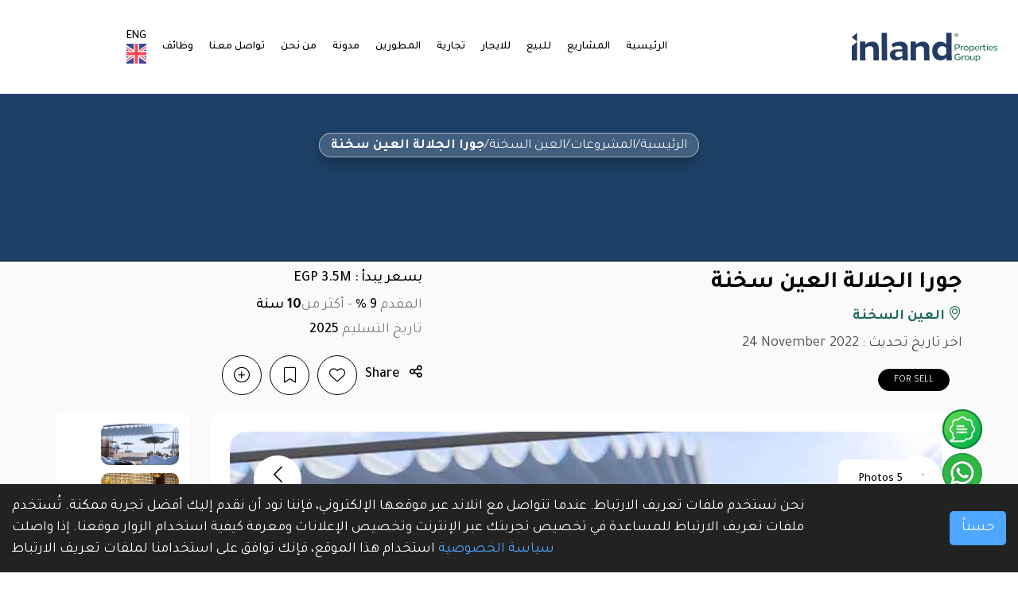

--- FILE ---
content_type: text/html; charset=UTF-8
request_url: https://ipgegypt.com/ar/projects/235-jura-el-galala-ain-sokhna
body_size: 33924
content:
<!DOCTYPE html>
<html lang="en">

<head>

    <meta charset="UTF-8">

<meta name="author" content="Inland">
<meta name="publisher" content="Inland">
<meta name="yandex-verification" content="cd05974b17cf4527" />
<meta name="google-site-verification" content="YAAar8S04cDgpw5QDBHKPJryuUx01Ex4fBOZ1A9q1rg" />


    


<!-- For IE -->
<meta http-equiv="X-UA-Compatible" content="IE=edge">
<!-- For Resposive Device -->
<meta name="viewport" content="width=device-width, initial-scale=1.0">
<!-- For Window Tab Color -->
<!-- Chrome, Firefox OS and Opera -->
<meta name="theme-color" content="#0D1A1C">
<!-- Windows Phone -->
<meta name="msapplication-navbutton-color" content="#0D1A1C">
<!-- iOS Safari -->
<meta name="apple-mobile-web-app-status-bar-style" content="#0D1A1C">

    <meta name="title" content="جورا الجلالة العين سخنة | رؤية كاملة للبحر بقلب مدينة الجلالة
" />
    <meta name="description" content="منتجع جورا الجلالة العين السخنة الجديد من شركة نيو جيرسي للتطوير العقاري ، في قلب مدينة الجلالة ، بإطلالة كاملة على البحر من جميع الوحدات. احجز الآن" />
    <!-- Schema.org markup for Google+ -->
    <meta itemprop="name" content="جورا الجلالة العين سخنة | رؤية كاملة للبحر بقلب مدينة الجلالة
" />
    <meta itemprop="image" content="https://ipgegypt.com/front/images/logo.svg">
    <meta itemprop="description" content="منتجع جورا الجلالة العين السخنة الجديد من شركة نيو جيرسي للتطوير العقاري ، في قلب مدينة الجلالة ، بإطلالة كاملة على البحر من جميع الوحدات. احجز الآن" />
    <!-- Twitter Card data -->
    <meta name='twitter:app:country' content='EG' />
    <meta name="twitter:site" content="@Inland" />
    <meta name="twitter:creator" content="@Inland" />
    <meta name="twitter:title" content="جورا الجلالة العين سخنة | رؤية كاملة للبحر بقلب مدينة الجلالة
">
    <meta name="twitter:card" content="summary_large_image" />
    <meta name="twitter:image" content="https://ipgegypt.com/front/images/logo.svg">
    <meta name="twitter:description" content="منتجع جورا الجلالة العين السخنة الجديد من شركة نيو جيرسي للتطوير العقاري ، في قلب مدينة الجلالة ، بإطلالة كاملة على البحر من جميع الوحدات. احجز الآن" />
    <!-- Open Graph data -->
    <meta property="og:type" content="article" />
    <meta property="og:site_name" content="Constguide">
    <meta property="og:url" content="https://ipgegypt.com/ar/projects/235-jura-el-galala-ain-sokhna" />
    <meta property="og:title" content="جورا الجلالة العين سخنة | رؤية كاملة للبحر بقلب مدينة الجلالة
" />
    <meta property="og:image" content="https://ipgegypt.com/front/images/logo.svg">
    <meta property="og:description" content="منتجع جورا الجلالة العين السخنة الجديد من شركة نيو جيرسي للتطوير العقاري ، في قلب مدينة الجلالة ، بإطلالة كاملة على البحر من جميع الوحدات. احجز الآن" />

<!--<link rel="canonical" href="https://ipgegypt.com/ar/projects/235-jura-el-galala-ain-sokhna">-->
<title>    جورا الجلالة العين سخنة | رؤية كاملة للبحر بقلب مدينة الجلالة


</title>
<!-- Favicon -->
<link rel="icon" type="image/png" href="https://ipgegypt.com/public/front/favicon.ico">
<link rel="apple-touch-icon" sizes="180x180" href="https://ipgegypt.com/public/front/apple-touch-icon.png">
<link rel="icon" type="image/png" sizes="32x32" href="https://ipgegypt.com/public/front/favicon-32x32.png">
<link rel="icon" type="image/png" sizes="16x16" href="https://ipgegypt.com/public/front/favicon-16x16.png">
<link rel="manifest" href="https://ipgegypt.com/public/front/site.webmanifest">

<!-- Bootstrap CSS -->
<link rel="stylesheet" type="text/css" href="https://ipgegypt.com/web_assets/site/css/bootstrap.min.css" media="all">
<link rel="preload" as="style" href="https://ipgegypt.com/web_assets/site/css/style.css">
<!-- Main style sheet -->
<link rel="stylesheet" type="text/css" href="https://ipgegypt.com/web_assets/site/css/style.css?v=1" media="all">
<!-- responsive style sheet -->
<link rel="stylesheet" type="text/css" href="https://ipgegypt.com/web_assets/site/css/responsive.css" media="all">
<link rel="stylesheet" href="https://cdnjs.cloudflare.com/ajax/libs/parsley.js/2.9.2/parsley.css" />
<link rel="stylesheet" href="https://cdnjs.cloudflare.com/ajax/libs/jquery-confirm/3.3.4/jquery-confirm.min.css">
<link rel="stylesheet" href="https://ipgegypt.com/public/front/css/intlTelInput.css?ver=2.6" />
    <link rel="stylesheet" type="text/css" href="https://ipgegypt.com/web_assets/site/css/rtl.css" media="all">

<link rel="stylesheet" href="https://ipgegypt.com/web_assets/site/css/breadcrumbs.css?ver=2.6">

    <!-- Google Tag Manager -->\r\n<script>(function(w,d,s,l,i){w[l]=w[l]||[];w[l].push({\'gtm.start\':\r\nnew Date().getTime(),event:\'gtm.js\'});var f=d.getElementsByTagName(s)[0],\r\nj=d.createElement(s),dl=l!=\'dataLayer\'?\'&l=\'+l:\'\';j.async=true;j.src=\r\n\'https://www.googletagmanager.com/gtm.js?id=\'+i+dl;f.parentNode.insertBefore(j,f);\r\n})(window,document,\'script\',\'dataLayer\',\'GTM-PVH8J4S\');</script>\r\n<!-- End Google Tag Manager -->\r\n\r\n
<!-- Robots Tag -->
<meta name="robots" content="index, follow, max-snippet:-1, max-video-preview:-1, max-image-preview:large">
<!-- Robots Tag -->
<!-- Fix Internet Explorer ______________________________________-->
<!--[if lt IE 9]>
    <script src="https://ipgegypt.com/web_assets/site/vendor/html5shiv.js"></script>
    <script src="https://ipgegypt.com/web_assets/site/vendor/respond.js"></script>
    <![endif]-->
<link rel="preconnect" href="https://cdnjs.cloudflare.com" crossorigin>
<link rel="dns-prefetch" href="https://cdnjs.cloudflare.com">
<link rel="preconnect" href="https://cdn.jsdelivr.net" crossorigin>
<link rel="dns-prefetch" href="https://cdn.jsdelivr.net">
<link rel="preconnect" href="https://fonts.googleapis.com">
<link rel="preconnect" href="https://fonts.gstatic.com" crossorigin>
<link rel="preload" as="font" href="https://ipgegypt.com/web_assets/site/fonts/gordita/Gordita-Regular.woff2" type="font/woff2" crossorigin>
<link rel="preload" as="font" href="https://ipgegypt.com/web_assets/site/fonts/gordita/Gordita-Bold.woff2" type="font/woff2" crossorigin>
<style>
    .slider img  {
        display: none;
    }

    .slider img.active {
        display: block;
    }
</style>

    <style>
        h1 {
            font-size: 30px;
            font-weight: 600;
        }

        h2 {
            font-size: 24px;
            font-weight: 600;
        }

        h3 {
            font-size: 20px;
            font-weight: 600;
        }

        .theme-details-one .media-gallery .carousel .carousel-indicators button {
            text-indent: 0;
            margin: 0 0 10px 0;
            width: 70%;
            height: auto;
            border: none;
            opacity: 1;
        }

        .ltr-direction {
            direction: ltr;
        }

        .project-details-card{
            border-radius: 20px;
            padding: 8px 0 0;
            overflow: hidden;
            box-shadow: 0 8px 24px rgba(10, 93, 133, 0.06);
        }
        .project-details-header{
            font-weight: 800;
            font-size: 19px;
            text-align: right;
            padding: 14px 16px 10px;
            color: #0a3f63;
            background: #b2cee0;
        }
        .project-details-grid{
            display: flex;
            flex-direction: column;
        }
        .project-detail-row{
            display: grid;
            grid-template-columns: 1fr 2fr;
            align-items: stretch;
            min-height: 58px;
        }
        .project-detail-row .project-detail-label{
            background: #0f628f;
            padding: 14px 12px;
            text-align: center;
            font-weight: 800;
            font-size: 17px;
            color: #f7fbff;
            display: flex;
            align-items: center;
            justify-content: center;
        }
        .project-detail-row .project-detail-value{
            padding: 14px 12px;
            text-align: center;
            font-weight: 500;
            font-size: 17px;
            color: #203643;
            line-height: 1.5;
            display: flex;
            align-items: center;
            justify-content: center;
            background: #ffffff;
        }
        .project-detail-row.alt .project-detail-label{
            background: #1e4168;
        }
        .project-detail-row.alt .project-detail-value{
            background: #b2cee0;
        }
        @media(max-width: 991px){
            .project-details-card{
                padding: 0;
            }
            .project-detail-row{
                grid-template-columns: 1fr;
            }
            .project-detail-row .project-detail-label{
                justify-content: center;
                text-align: center;
                font-size: 15px;
            }
            .project-detail-row .project-detail-value{
                justify-content: center;
                text-align: center;
                font-size: 15px;
            }
            .project-details-header{
                font-size: 17px;
                text-align: center;
            }
        }

        .project-faqs .faq-item{
            background: #f7fbff;
            padding: 12px 16px;
        }
        .project-faqs .faq-question{
            width: 100%;
            border: none;
            background: transparent;
            display: flex;
            align-items: center;
            justify-content: space-between;
            font-size: 18px;
            font-weight: 700;
            color: #0a3f63;
        }
        .project-faqs .faq-answer{
            display: none;
            padding-top: 10px;
            color: #203643;
        }
        .project-faqs .faq-question h3,
        .project-faqs .faq-answer h4{
            margin: 0;
            font-size: 18px;
        }
        .project-faqs .faq-answer h4{
            font-weight: 400;
        }
        .project-faqs .faq-item.active .faq-answer{
            display: block;
        }

    </style>

    <script type="application/ld+json">
        {
          "@context": "https://schema.org",
          "@type": "Organization",
          "name": "Inland",
          "url": "https://ipgegypt.com",
          "logo": "https://ipgegypt.com/public/front/images/logo.jpg", // Edited field
          "contactPoint": {
            "@type": "ContactPoint",
            "telephone": "+20 100 336 6453",
            "contactType": "Customer Service",
            "areaServed": "EG",
            "availableLanguage": "Arabic, English"
          },
          "sameAs": [
            "https://www.facebook.com/inlandeg",
            "https://www.instagram.com/inlandeg",
            "https://www.linkedin.com/company/inland-property"
          ]
        }
    </script>

    <script type="application/ld+json">
        {
          "@context": "https://schema.org",
          "@type": "WebPage",
          "url": "https://ipgegypt.com/en/developers", // Edited field
          "name": "جورا الجلالة العين سخنة | رؤية كاملة للبحر بقلب مدينة الجلالة", // Edited field
          "description": "منتجع جورا الجلالة العين السخنة الجديد من شركة نيو جيرسي للتطوير العقاري ، في قلب مدينة الجلالة ، بإطلالة كاملة على البحر من جميع الوحدات. احجز الآن", // Edited field
          "mainEntityOfPage": "https://ipgegypt.com/ar/projects/235-jura-el-galala-ain-sokhna",
          "breadcrumb": {
            "@type": "BreadcrumbList",
            "itemListElement": [
              {
                "@type": "ListItem",
                "position": 1,
                "name": "الرئيسية",
                "item": "https://ipgegypt.com/ar" // Edited field
              },
              {
                "@type": "ListItem",
                "position": 2,
                "name": "المشروعات",
                "item": "https://ipgegypt.com/ar/projects" // Edited field
              },
              {
                "@type": "ListItem",
                "position": 2,
                "name": "جورا الجلالة العين سخنة",
                "item": "https://ipgegypt.com/ar/projects/235-jura-el-galala-ain-sokhna" // Edited field
              }

            ]
          }
        }
    </script>



<!--

<link rel="alternate" href="https://ipgegypt.com/en" hreflang="en-us" />

<link rel="alternate" href="https://ipgegypt.com/ar" hreflang="ar-eg" />-->
    <link rel="canonical" href="https://ipgegypt.com/ar/projects/235-jura-el-galala-ain-sokhna" />
            <link rel="alternate" href="https://ipgegypt.com/en/projects/235-jura-el-galala-ain-sokhna" hreflang="en" />
            <link rel="alternate" href="https://ipgegypt.com/ar/projects/235-jura-el-galala-ain-sokhna" hreflang="ar" />
        <link rel="alternate" href="https://ipgegypt.com/en/projects/235-jura-el-galala-ain-sokhna" hreflang="x-default" />
</head>

<body>
    <!-- Google Tag Manager (noscript) -->
<noscript><iframe src="https://www.googletagmanager.com/ns.html?id=GTM-PVH8J4S"
height="0" width="0" style="display:none;visibility:hidden"></iframe></noscript>
<!-- End Google Tag Manager (noscript) -->
<div class="main-page-wrapper">


    <!-- ===================================================
        Loading Transition
    ==================================================== -->
<div id="preloader">
    <div id="ctn-preloader" class="ctn-preloader">
        <div class="icon"><img src="https://ipgegypt.com/web_assets/site/images/loader.gif" alt="" class="m-auto d-block"
                               width="64"></div>
    </div>
</div>


<!--
=============================================
    Theme Main Menu
==============================================
-->

<header class="theme-main-menu menu-overlay menu-style-one sticky-menu rtl-direction">
    <div class="alert-wrapper text-center d-block d-xl-none" style="">
        <!--  <p class="fs-16 m0 text-white">The <a href="listing_01.html" class="fw-500">flash sale</a> go on. The offer will end in — <span>This Sunday</span></p>
        -->
      
        <div class="mobile-top-bar d-block d-xl-none d-flex align-items-center justify-content-between">
            <button class="btn btn-dark navbar-toggler d-block d-lg-none" type="button" data-bs-toggle="collapse"
                    data-bs-target="#navbarNav" aria-controls="navbarNav" aria-expanded="false"
                    aria-label="Toggle navigation">
                <span></span>
            </button>
            <a href="tel:+201003366453">
                <button class="btn btn-success m-call">
                    <i class="bi bi-telephone-fill"></i>
                </button>
            </a>

            <div class="d-flex align-items-center gap-1">
                
                                                            <a href="https://ipgegypt.com/en/projects/235-jura-el-galala-ain-sokhna">
                            <span>ENG</span>
                        </a>
                        <a href="https://ipgegypt.com/en/projects/235-jura-el-galala-ain-sokhna">
                            <img
                                width="30"
                                src="https://ipgegypt.com/admin.ipgegypt.com/8x/assets/media/flags/en.svg"
                                alt="ENG">
                        </a>
                                                                        
            </div>
            <a href="https://ipgegypt.com/ar" class="d-flex align-items-center">
                <svg width="200" height="40" viewBox="0 0 149 30" fill="none"
                     xmlns="https://www.w3.org/2000/svg">
                    <path
                        d="M105.98 13.04V15.86H107.67C108.88 15.86 109.42 15.43 109.42 14.46C109.42 13.48 108.89 13.04 107.66 13.04H105.98V13.04ZM105.05 12.23H107.68C109.55 12.23 110.38 12.9201 110.38 14.4301C110.38 15.9001 109.51 16.58 107.7 16.58H105.98V18.67H105.05V12.23V12.23Z"
                        fill="#21695B"/>
                    <path
                        d="M114.06 14.6801C113.3 14.6801 112.62 14.99 112.04 15.61V18.67H111.17V14.0699H112.04V14.9399C112.62 14.3199 113.32 13.97 114.06 13.97V14.6801Z"
                        fill="#21695B"/>
                    <path
                        d="M115.41 15.21C115.09 15.53 114.92 15.92 114.92 16.37C114.92 17.29 115.68 18.02 116.6 18.02C117.06 18.02 117.46 17.86 117.78 17.54C118.1 17.22 118.27 16.82 118.27 16.37C118.27 15.45 117.51 14.72 116.6 14.72C116.14 14.72 115.74 14.89 115.41 15.21ZM116.6 13.98C117.3 13.98 117.9 14.2101 118.39 14.6801C118.89 15.1501 119.14 15.71 119.14 16.37C119.14 17.03 118.89 17.5901 118.39 18.0601C117.9 18.5301 117.3 18.76 116.6 18.76C115.91 18.76 115.31 18.5301 114.81 18.0601C114.32 17.5901 114.07 17.03 114.07 16.37C114.07 15.71 114.32 15.1501 114.81 14.6801C115.31 14.2101 115.91 13.98 116.6 13.98Z"
                        fill="#21695B"/>
                    <path
                        d="M120.81 15.41V17.3199C121.11 17.7499 121.61 18.01 122.15 18.01C123.06 18.01 123.82 17.27 123.82 16.36C123.82 15.45 123.06 14.71 122.15 14.71C121.61 14.72 121.11 14.98 120.81 15.41ZM124.05 14.6801C124.46 15.1401 124.68 15.7 124.68 16.37C124.68 17.04 124.47 17.5999 124.05 18.0699C123.64 18.5299 123.1 18.76 122.46 18.76C121.81 18.76 121.25 18.51 120.81 18.02V20.46H119.94V14.0601H120.81V14.7C121.26 14.21 121.8 13.96 122.46 13.96C123.1 13.98 123.64 14.2101 124.05 14.6801Z"
                        fill="#21695B"/>
                    <path
                        d="M126.54 15.0699C126.24 15.3699 126.09 15.75 126.09 16.18H129.16C129.16 15.73 129.02 15.35 128.75 15.05C128.47 14.75 128.1 14.6 127.63 14.6C127.2 14.6 126.84 14.7599 126.54 15.0699ZM129.33 14.67C129.76 15.12 129.97 15.69 129.97 16.37V16.62H126.07C126.09 17.05 126.25 17.4099 126.58 17.6999C126.9 17.9899 127.28 18.13 127.71 18.13C128.27 18.13 128.75 17.94 129.14 17.56L129.61 17.9699C129.07 18.4899 128.41 18.76 127.65 18.76C126.98 18.76 126.41 18.53 125.94 18.06C125.47 17.59 125.24 17.03 125.24 16.37C125.21 15.07 126.33 13.95 127.61 13.98C128.32 13.98 128.89 14.21 129.33 14.67Z"
                        fill="#21695B"/>
                    <path
                        d="M133.56 14.6801C132.8 14.6801 132.12 14.99 131.54 15.61V18.67H130.67V14.0699H131.54V14.9399C132.12 14.3199 132.82 13.97 133.56 13.97V14.6801Z"
                        fill="#21695B"/>
                    <path
                        d="M135.09 14.0699H136.49V14.74H135.09V17.02C135.09 17.66 135.53 18.05 136.08 18.05C136.3 18.05 136.51 17.99 136.72 17.88L136.85 18.48C136.5 18.66 136.14 18.76 135.76 18.77C134.87 18.77 134.2 18.17 134.2 17.17V14.75H133.42V14.08H134.2V12.76H135.07V14.0699H135.09Z"
                        fill="#21695B"/>
                    <path
                        d="M138.55 18.6701H137.68V14.07H138.55V18.6701ZM138.46 13.12C138.17 13.38 137.62 13.18 137.62 12.82C137.62 12.58 137.84 12.4001 138.11 12.4001C138.55 12.3901 138.77 12.85 138.46 13.12Z"
                        fill="#21695B"/>
                    <path
                        d="M140.63 15.0699C140.33 15.3699 140.18 15.75 140.18 16.18H143.25C143.25 15.73 143.11 15.35 142.84 15.05C142.56 14.75 142.19 14.6 141.72 14.6C141.3 14.6 140.94 14.7599 140.63 15.0699ZM143.43 14.67C143.86 15.12 144.07 15.69 144.07 16.37V16.62H140.17C140.19 17.05 140.35 17.4099 140.68 17.6999C141 17.9899 141.38 18.13 141.81 18.13C142.37 18.13 142.85 17.94 143.24 17.56L143.71 17.9699C143.17 18.4899 142.51 18.76 141.75 18.76C141.08 18.76 140.51 18.53 140.04 18.06C139.57 17.59 139.34 17.03 139.34 16.37C139.31 15.07 140.43 13.95 141.71 13.98C142.42 13.98 142.99 14.21 143.43 14.67Z"
                        fill="#21695B"/>
                    <path
                        d="M148.22 14.47L147.93 15C147.44 14.71 146.92 14.5601 146.36 14.5601C145.81 14.5601 145.41 14.8 145.41 15.25C145.41 15.41 145.47 15.54 145.61 15.63C145.75 15.72 146.02 15.8201 146.43 15.9301C146.44 15.9401 146.47 15.94 146.49 15.95C146.86 16.05 146.96 16.07 147.25 16.17C147.54 16.25 147.65 16.3201 147.84 16.4301C148.05 16.5401 148.12 16.6599 148.22 16.8199C148.33 16.9799 148.36 17.17 148.36 17.42C148.36 18.29 147.6 18.76 146.51 18.76C145.68 18.76 144.97 18.56 144.38 18.16L144.69 17.64C145.21 17.99 145.82 18.17 146.49 18.17C147.09 18.17 147.54 17.94 147.54 17.49C147.54 17.25 147.47 17.09 147.32 16.99C147.18 16.9 146.9 16.7999 146.46 16.6899C146.36 16.6599 146.28 16.63 146.22 16.63C145.62 16.47 145.2 16.3 144.95 16.12C144.7 15.94 144.58 15.68 144.58 15.33C144.58 14.39 145.37 13.98 146.35 13.98C147.07 13.98 147.7 14.14 148.22 14.47Z"
                        fill="#21695B"/>
                    <path
                        d="M110.64 22.74L110.03 23.38C109.52 22.93 108.93 22.71 108.24 22.71C107.55 22.71 106.96 22.95 106.47 23.42C105.98 23.89 105.74 24.47 105.74 25.17C105.74 25.84 105.98 26.42 106.45 26.9C106.92 27.37 107.5 27.61 108.18 27.61C108.88 27.61 109.49 27.41 110.01 26.99V25.66H108.23V24.99H110.9V27.49C110.13 28.14 109.21 28.48 108.17 28.48C106.34 28.53 104.72 26.96 104.76 25.16C104.76 24.52 104.92 23.9399 105.24 23.4399C105.89 22.4099 107 21.85 108.22 21.85C109.17 21.86 109.97 22.15 110.64 22.74Z"
                        fill="#21695B"/>
                    <path
                        d="M114.91 24.4C114.15 24.4 113.47 24.71 112.89 25.33V28.39H112.02V23.79H112.89V24.66C113.47 24.04 114.17 23.6899 114.91 23.6899V24.4Z"
                        fill="#21695B"/>
                    <path
                        d="M116.26 24.92C115.94 25.24 115.77 25.63 115.77 26.08C115.77 27 116.53 27.73 117.45 27.73C117.91 27.73 118.31 27.57 118.63 27.25C118.95 26.93 119.12 26.53 119.12 26.08C119.12 25.16 118.36 24.4301 117.45 24.4301C116.99 24.4301 116.59 24.6 116.26 24.92ZM117.45 23.6899C118.15 23.6899 118.75 23.92 119.24 24.39C119.74 24.86 119.99 25.42 119.99 26.08C119.99 26.74 119.74 27.3 119.24 27.77C118.75 28.24 118.15 28.47 117.45 28.47C116.76 28.47 116.16 28.24 115.66 27.77C115.17 27.3 114.92 26.74 114.92 26.08C114.92 25.42 115.17 24.86 115.66 24.39C116.16 23.92 116.76 23.6899 117.45 23.6899Z"
                        fill="#21695B"/>
                    <path
                        d="M121.54 23.78V26.54C121.54 27.32 121.98 27.76 122.68 27.76C123.33 27.76 123.9 27.54 124.38 27.11V23.78H125.25V28.38H124.38V27.73C123.78 28.23 123.1 28.48 122.35 28.48C121.35 28.48 120.66 27.88 120.66 26.79V23.79H121.54V23.78Z"
                        fill="#21695B"/>
                    <path
                        d="M127.06 25.12V27.03C127.36 27.46 127.86 27.72 128.4 27.72C129.31 27.72 130.07 26.9799 130.07 26.0699C130.07 25.1599 129.32 24.42 128.4 24.42C127.86 24.43 127.37 24.69 127.06 25.12ZM130.3 24.39C130.71 24.85 130.93 25.41 130.93 26.08C130.93 26.75 130.72 27.31 130.3 27.78C129.89 28.24 129.35 28.47 128.71 28.47C128.06 28.47 127.5 28.22 127.06 27.73V29.8H126.19V23.77H127.06V24.41C127.51 23.92 128.05 23.67 128.71 23.67C129.35 23.69 129.89 23.92 130.3 24.39Z"
                        fill="#21695B"/>
                    <path
                        d="M28.12 16.0501L28.22 28.6401H22.79L22.7 17.73C22.68 15.51 21.43 14.2401 19.43 14.2601C17.57 14.2801 15.94 14.91 14.52 16.12L14.62 28.6401H9.08002L9.03998 9.64006H14.47L14.49 12.47C16.63 10.74 18.99 9.66006 21.58 9.64006C25.23 9.61006 28.09 11.8901 28.12 16.0501Z"
                        fill="#243C64"/>
                    <path
                        d="M79.38 16.0501L79.48 28.6401H74.05L73.96 17.73C73.94 15.51 72.69 14.2401 70.69 14.2601C68.83 14.2801 67.2 14.91 65.78 16.12L65.88 28.6401H60.45L60.3 9.64006H65.73L65.75 12.47C67.89 10.74 70.25 9.66006 72.84 9.64006C76.49 9.61006 79.35 11.8901 79.38 16.0501Z"
                        fill="#243C64"/>
                    <path d="M31 0.73999L31.2 28.64H36.64L36.43 0.73999H31Z" fill="#243C64"/>
                    <path
                        d="M52.03 19.58L48.24 19.61C46.02 19.63 44.75 20.59 44.76 22.37C44.77 24.16 46.1 25.38 47.88 25.37C49.52 25.36 50.94 24.9101 52.06 24.0601L52.03 19.58ZM57.44 16.4L57.54 28.64H52.11L52.09 25.99C50.28 27.72 48.1 28.61 45.51 28.63C41.97 28.66 39.44 26.35 39.41 22.96C39.38 19.57 41.92 17.5801 46.11 17.5501L52.02 17.5V16.95C52 14.87 50.54 13.83 48.17 13.85C46.27 13.9 44.42 14.5 42.57 15.65L40.97 12.2C43.73 10.54 46.6 9.71003 49.59 9.65003C54.25 9.60003 57.4 11.73 57.44 16.4Z"
                        fill="#243C64"/>
                    <path
                        d="M87.61 19.1899C87.62 20.5399 88.1 21.66 89.06 22.64C90.02 23.58 91.15 24.04 92.5 24.03C94.14 24.02 95.66 23.13 96.53 21.77L96.49 16.45C95.6 15.11 94.07 14.25 92.43 14.26C89.8 14.28 87.59 16.5299 87.61 19.1899ZM101.81 0.73999L102.02 28.62H96.59L96.57 25.89C94.94 27.69 92.95 28.62 90.58 28.64C85.55 28.68 82.31 24.48 82.26 19.23C82.22 13.98 85.39 9.73005 90.42 9.68005C92.75 9.66005 94.77 10.56 96.46 12.33L96.38 0.73999H101.81V0.73999Z"
                        fill="#243C64"/>
                    <path d="M6.27002 0.72998L0.72998 5.18994L6.27002 9.64001V5.80005V0.72998Z" fill="#243C64"/>
                    <path d="M0.72998 14.3199V28.64H6.27002V9.66003V9.64001L0.72998 14.3199Z" fill="#243C64"/>
                    <path
                        d="M108.19 2.93005C108.19 3.76005 107.52 4.43005 106.69 4.43005C105.86 4.43005 105.19 3.76005 105.19 2.93005C105.19 2.10005 105.86 1.43005 106.69 1.43005C107.52 1.42005 108.19 2.10005 108.19 2.93005ZM106.69 1.02002C105.64 1.02002 104.79 1.87004 104.79 2.92004C104.79 3.97004 105.64 4.81995 106.69 4.81995C107.74 4.81995 108.59 3.97004 108.59 2.92004C108.59 1.87004 107.74 1.02002 106.69 1.02002Z"
                        fill="#243C64"/>
                    <path
                        d="M106.59 2.91003H106.21V2.25H106.68C107 2.25 107.13 2.37006 107.13 2.56006C107.13 2.78006 106.93 2.91003 106.59 2.91003ZM106.93 3.09998C107.23 3.02998 107.5 2.88002 107.5 2.52002C107.5 2.17002 107.25 1.95996 106.7 1.95996H105.86V3.84998H106.21V3.18994H106.44C106.63 3.18994 106.73 3.24001 106.85 3.39001L107.25 3.84998H107.69V3.83997L107.23 3.32996C107.12 3.19996 107.05 3.14998 106.93 3.09998Z"
                        fill="#243C64"/>
                </svg>
            </a>
        </div>

    </div>
    <!-- /.alert-wrapper -->
    <div class="inner-content gap-one">
        <div class="top-header position-relative">
            <div class="d-flex align-items-center justify-content-between row">
                <div class="col-lg-2 m-none">
                    <a href="https://ipgegypt.com/ar" class="d-flex align-items-center">
                        <svg width="200" height="40" viewBox="0 0 149 30" fill="none"
                             xmlns="https://www.w3.org/2000/svg">
                            <path
                                d="M105.98 13.04V15.86H107.67C108.88 15.86 109.42 15.43 109.42 14.46C109.42 13.48 108.89 13.04 107.66 13.04H105.98V13.04ZM105.05 12.23H107.68C109.55 12.23 110.38 12.9201 110.38 14.4301C110.38 15.9001 109.51 16.58 107.7 16.58H105.98V18.67H105.05V12.23V12.23Z"
                                fill="#21695B"/>
                            <path
                                d="M114.06 14.6801C113.3 14.6801 112.62 14.99 112.04 15.61V18.67H111.17V14.0699H112.04V14.9399C112.62 14.3199 113.32 13.97 114.06 13.97V14.6801Z"
                                fill="#21695B"/>
                            <path
                                d="M115.41 15.21C115.09 15.53 114.92 15.92 114.92 16.37C114.92 17.29 115.68 18.02 116.6 18.02C117.06 18.02 117.46 17.86 117.78 17.54C118.1 17.22 118.27 16.82 118.27 16.37C118.27 15.45 117.51 14.72 116.6 14.72C116.14 14.72 115.74 14.89 115.41 15.21ZM116.6 13.98C117.3 13.98 117.9 14.2101 118.39 14.6801C118.89 15.1501 119.14 15.71 119.14 16.37C119.14 17.03 118.89 17.5901 118.39 18.0601C117.9 18.5301 117.3 18.76 116.6 18.76C115.91 18.76 115.31 18.5301 114.81 18.0601C114.32 17.5901 114.07 17.03 114.07 16.37C114.07 15.71 114.32 15.1501 114.81 14.6801C115.31 14.2101 115.91 13.98 116.6 13.98Z"
                                fill="#21695B"/>
                            <path
                                d="M120.81 15.41V17.3199C121.11 17.7499 121.61 18.01 122.15 18.01C123.06 18.01 123.82 17.27 123.82 16.36C123.82 15.45 123.06 14.71 122.15 14.71C121.61 14.72 121.11 14.98 120.81 15.41ZM124.05 14.6801C124.46 15.1401 124.68 15.7 124.68 16.37C124.68 17.04 124.47 17.5999 124.05 18.0699C123.64 18.5299 123.1 18.76 122.46 18.76C121.81 18.76 121.25 18.51 120.81 18.02V20.46H119.94V14.0601H120.81V14.7C121.26 14.21 121.8 13.96 122.46 13.96C123.1 13.98 123.64 14.2101 124.05 14.6801Z"
                                fill="#21695B"/>
                            <path
                                d="M126.54 15.0699C126.24 15.3699 126.09 15.75 126.09 16.18H129.16C129.16 15.73 129.02 15.35 128.75 15.05C128.47 14.75 128.1 14.6 127.63 14.6C127.2 14.6 126.84 14.7599 126.54 15.0699ZM129.33 14.67C129.76 15.12 129.97 15.69 129.97 16.37V16.62H126.07C126.09 17.05 126.25 17.4099 126.58 17.6999C126.9 17.9899 127.28 18.13 127.71 18.13C128.27 18.13 128.75 17.94 129.14 17.56L129.61 17.9699C129.07 18.4899 128.41 18.76 127.65 18.76C126.98 18.76 126.41 18.53 125.94 18.06C125.47 17.59 125.24 17.03 125.24 16.37C125.21 15.07 126.33 13.95 127.61 13.98C128.32 13.98 128.89 14.21 129.33 14.67Z"
                                fill="#21695B"/>
                            <path
                                d="M133.56 14.6801C132.8 14.6801 132.12 14.99 131.54 15.61V18.67H130.67V14.0699H131.54V14.9399C132.12 14.3199 132.82 13.97 133.56 13.97V14.6801Z"
                                fill="#21695B"/>
                            <path
                                d="M135.09 14.0699H136.49V14.74H135.09V17.02C135.09 17.66 135.53 18.05 136.08 18.05C136.3 18.05 136.51 17.99 136.72 17.88L136.85 18.48C136.5 18.66 136.14 18.76 135.76 18.77C134.87 18.77 134.2 18.17 134.2 17.17V14.75H133.42V14.08H134.2V12.76H135.07V14.0699H135.09Z"
                                fill="#21695B"/>
                            <path
                                d="M138.55 18.6701H137.68V14.07H138.55V18.6701ZM138.46 13.12C138.17 13.38 137.62 13.18 137.62 12.82C137.62 12.58 137.84 12.4001 138.11 12.4001C138.55 12.3901 138.77 12.85 138.46 13.12Z"
                                fill="#21695B"/>
                            <path
                                d="M140.63 15.0699C140.33 15.3699 140.18 15.75 140.18 16.18H143.25C143.25 15.73 143.11 15.35 142.84 15.05C142.56 14.75 142.19 14.6 141.72 14.6C141.3 14.6 140.94 14.7599 140.63 15.0699ZM143.43 14.67C143.86 15.12 144.07 15.69 144.07 16.37V16.62H140.17C140.19 17.05 140.35 17.4099 140.68 17.6999C141 17.9899 141.38 18.13 141.81 18.13C142.37 18.13 142.85 17.94 143.24 17.56L143.71 17.9699C143.17 18.4899 142.51 18.76 141.75 18.76C141.08 18.76 140.51 18.53 140.04 18.06C139.57 17.59 139.34 17.03 139.34 16.37C139.31 15.07 140.43 13.95 141.71 13.98C142.42 13.98 142.99 14.21 143.43 14.67Z"
                                fill="#21695B"/>
                            <path
                                d="M148.22 14.47L147.93 15C147.44 14.71 146.92 14.5601 146.36 14.5601C145.81 14.5601 145.41 14.8 145.41 15.25C145.41 15.41 145.47 15.54 145.61 15.63C145.75 15.72 146.02 15.8201 146.43 15.9301C146.44 15.9401 146.47 15.94 146.49 15.95C146.86 16.05 146.96 16.07 147.25 16.17C147.54 16.25 147.65 16.3201 147.84 16.4301C148.05 16.5401 148.12 16.6599 148.22 16.8199C148.33 16.9799 148.36 17.17 148.36 17.42C148.36 18.29 147.6 18.76 146.51 18.76C145.68 18.76 144.97 18.56 144.38 18.16L144.69 17.64C145.21 17.99 145.82 18.17 146.49 18.17C147.09 18.17 147.54 17.94 147.54 17.49C147.54 17.25 147.47 17.09 147.32 16.99C147.18 16.9 146.9 16.7999 146.46 16.6899C146.36 16.6599 146.28 16.63 146.22 16.63C145.62 16.47 145.2 16.3 144.95 16.12C144.7 15.94 144.58 15.68 144.58 15.33C144.58 14.39 145.37 13.98 146.35 13.98C147.07 13.98 147.7 14.14 148.22 14.47Z"
                                fill="#21695B"/>
                            <path
                                d="M110.64 22.74L110.03 23.38C109.52 22.93 108.93 22.71 108.24 22.71C107.55 22.71 106.96 22.95 106.47 23.42C105.98 23.89 105.74 24.47 105.74 25.17C105.74 25.84 105.98 26.42 106.45 26.9C106.92 27.37 107.5 27.61 108.18 27.61C108.88 27.61 109.49 27.41 110.01 26.99V25.66H108.23V24.99H110.9V27.49C110.13 28.14 109.21 28.48 108.17 28.48C106.34 28.53 104.72 26.96 104.76 25.16C104.76 24.52 104.92 23.9399 105.24 23.4399C105.89 22.4099 107 21.85 108.22 21.85C109.17 21.86 109.97 22.15 110.64 22.74Z"
                                fill="#21695B"/>
                            <path
                                d="M114.91 24.4C114.15 24.4 113.47 24.71 112.89 25.33V28.39H112.02V23.79H112.89V24.66C113.47 24.04 114.17 23.6899 114.91 23.6899V24.4Z"
                                fill="#21695B"/>
                            <path
                                d="M116.26 24.92C115.94 25.24 115.77 25.63 115.77 26.08C115.77 27 116.53 27.73 117.45 27.73C117.91 27.73 118.31 27.57 118.63 27.25C118.95 26.93 119.12 26.53 119.12 26.08C119.12 25.16 118.36 24.4301 117.45 24.4301C116.99 24.4301 116.59 24.6 116.26 24.92ZM117.45 23.6899C118.15 23.6899 118.75 23.92 119.24 24.39C119.74 24.86 119.99 25.42 119.99 26.08C119.99 26.74 119.74 27.3 119.24 27.77C118.75 28.24 118.15 28.47 117.45 28.47C116.76 28.47 116.16 28.24 115.66 27.77C115.17 27.3 114.92 26.74 114.92 26.08C114.92 25.42 115.17 24.86 115.66 24.39C116.16 23.92 116.76 23.6899 117.45 23.6899Z"
                                fill="#21695B"/>
                            <path
                                d="M121.54 23.78V26.54C121.54 27.32 121.98 27.76 122.68 27.76C123.33 27.76 123.9 27.54 124.38 27.11V23.78H125.25V28.38H124.38V27.73C123.78 28.23 123.1 28.48 122.35 28.48C121.35 28.48 120.66 27.88 120.66 26.79V23.79H121.54V23.78Z"
                                fill="#21695B"/>
                            <path
                                d="M127.06 25.12V27.03C127.36 27.46 127.86 27.72 128.4 27.72C129.31 27.72 130.07 26.9799 130.07 26.0699C130.07 25.1599 129.32 24.42 128.4 24.42C127.86 24.43 127.37 24.69 127.06 25.12ZM130.3 24.39C130.71 24.85 130.93 25.41 130.93 26.08C130.93 26.75 130.72 27.31 130.3 27.78C129.89 28.24 129.35 28.47 128.71 28.47C128.06 28.47 127.5 28.22 127.06 27.73V29.8H126.19V23.77H127.06V24.41C127.51 23.92 128.05 23.67 128.71 23.67C129.35 23.69 129.89 23.92 130.3 24.39Z"
                                fill="#21695B"/>
                            <path
                                d="M28.12 16.0501L28.22 28.6401H22.79L22.7 17.73C22.68 15.51 21.43 14.2401 19.43 14.2601C17.57 14.2801 15.94 14.91 14.52 16.12L14.62 28.6401H9.08002L9.03998 9.64006H14.47L14.49 12.47C16.63 10.74 18.99 9.66006 21.58 9.64006C25.23 9.61006 28.09 11.8901 28.12 16.0501Z"
                                fill="#243C64"/>
                            <path
                                d="M79.38 16.0501L79.48 28.6401H74.05L73.96 17.73C73.94 15.51 72.69 14.2401 70.69 14.2601C68.83 14.2801 67.2 14.91 65.78 16.12L65.88 28.6401H60.45L60.3 9.64006H65.73L65.75 12.47C67.89 10.74 70.25 9.66006 72.84 9.64006C76.49 9.61006 79.35 11.8901 79.38 16.0501Z"
                                fill="#243C64"/>
                            <path d="M31 0.73999L31.2 28.64H36.64L36.43 0.73999H31Z" fill="#243C64"/>
                            <path
                                d="M52.03 19.58L48.24 19.61C46.02 19.63 44.75 20.59 44.76 22.37C44.77 24.16 46.1 25.38 47.88 25.37C49.52 25.36 50.94 24.9101 52.06 24.0601L52.03 19.58ZM57.44 16.4L57.54 28.64H52.11L52.09 25.99C50.28 27.72 48.1 28.61 45.51 28.63C41.97 28.66 39.44 26.35 39.41 22.96C39.38 19.57 41.92 17.5801 46.11 17.5501L52.02 17.5V16.95C52 14.87 50.54 13.83 48.17 13.85C46.27 13.9 44.42 14.5 42.57 15.65L40.97 12.2C43.73 10.54 46.6 9.71003 49.59 9.65003C54.25 9.60003 57.4 11.73 57.44 16.4Z"
                                fill="#243C64"/>
                            <path
                                d="M87.61 19.1899C87.62 20.5399 88.1 21.66 89.06 22.64C90.02 23.58 91.15 24.04 92.5 24.03C94.14 24.02 95.66 23.13 96.53 21.77L96.49 16.45C95.6 15.11 94.07 14.25 92.43 14.26C89.8 14.28 87.59 16.5299 87.61 19.1899ZM101.81 0.73999L102.02 28.62H96.59L96.57 25.89C94.94 27.69 92.95 28.62 90.58 28.64C85.55 28.68 82.31 24.48 82.26 19.23C82.22 13.98 85.39 9.73005 90.42 9.68005C92.75 9.66005 94.77 10.56 96.46 12.33L96.38 0.73999H101.81V0.73999Z"
                                fill="#243C64"/>
                            <path d="M6.27002 0.72998L0.72998 5.18994L6.27002 9.64001V5.80005V0.72998Z" fill="#243C64"/>
                            <path d="M0.72998 14.3199V28.64H6.27002V9.66003V9.64001L0.72998 14.3199Z" fill="#243C64"/>
                            <path
                                d="M108.19 2.93005C108.19 3.76005 107.52 4.43005 106.69 4.43005C105.86 4.43005 105.19 3.76005 105.19 2.93005C105.19 2.10005 105.86 1.43005 106.69 1.43005C107.52 1.42005 108.19 2.10005 108.19 2.93005ZM106.69 1.02002C105.64 1.02002 104.79 1.87004 104.79 2.92004C104.79 3.97004 105.64 4.81995 106.69 4.81995C107.74 4.81995 108.59 3.97004 108.59 2.92004C108.59 1.87004 107.74 1.02002 106.69 1.02002Z"
                                fill="#243C64"/>
                            <path
                                d="M106.59 2.91003H106.21V2.25H106.68C107 2.25 107.13 2.37006 107.13 2.56006C107.13 2.78006 106.93 2.91003 106.59 2.91003ZM106.93 3.09998C107.23 3.02998 107.5 2.88002 107.5 2.52002C107.5 2.17002 107.25 1.95996 106.7 1.95996H105.86V3.84998H106.21V3.18994H106.44C106.63 3.18994 106.73 3.24001 106.85 3.39001L107.25 3.84998H107.69V3.83997L107.23 3.32996C107.12 3.19996 107.05 3.14998 106.93 3.09998Z"
                                fill="#243C64"/>
                        </svg>
                    </a>
                </div>
                <nav class="navbar navbar-expand-lg p0 order-lg-2 col-lg-8">

                    <div class="collapse navbar-collapse" id="navbarNav">
                        <ul class="navbar-nav align-items-lg-center">
                            <li class="nav-item">
                                <a class="nav-link " href="https://ipgegypt.com/ar">الرئيسية</a>
                            </li>
                            <li class="nav-item dropdown">
                                <a class="nav-link"
                                   href="https://ipgegypt.com/ar/projects">المشاريع
                                </a>
                            </li>
                                                        <li class="nav-item">
                                    <a class="nav-link"
                                       href="https://ipgegypt.com/ar/properties?offering_types%5B%5D=2">
                                        للبيع
                                    </a>
                            </li>
                                                        <li class="nav-item">
                                    <a class="nav-link"
                                       href="https://ipgegypt.com/ar/properties?offering_types%5B%5D=1">
                                        للايجار
                                    </a>
                            </li>
                                                        <li class="nav-item">
                                    <a class="nav-link"
                                       href="https://ipgegypt.com/ar/properties?offering_types%5B%5D=4">
                                        تجارية
                                    </a>
                            </li>
                                                        <li class="nav-item dropdown">
                                <a class="nav-link"
                                   href="https://ipgegypt.com/ar/developers">المطورين
                                </a>

                            </li>
                            <li class="nav-item dropdown mega-dropdown-sm">
                                <a class="nav-link" href="https://ipgegypt.com/ar/blogs">
                                    مدونة
                                </a>
                            </li>
                            <li class="nav-item dropdown mega-dropdown-sm">
                                <a class="nav-link" href="https://ipgegypt.com/ar/about">من نحن
                                </a>

                            </li>
                            <li class="nav-item dropdown">
                                <a class="nav-link " href="https://ipgegypt.com/ar/contact-us">تواصل معنا
                                </a>
                            </li>
                            <li class="nav-item dropdown">
                                <a class="nav-link " href="https://ipgegypt.com/ar/careers">وظائف
                                </a>
                            </li>
                          

                            <li class="nav-item d-none d-xl-block">
                                                                                                                                                                                            <a class="lang-btn nav-link text-uppercase"
                                               href="https://ipgegypt.com/en/projects/235-jura-el-galala-ain-sokhna">
                                            <span
                                                class="lang-text">ENG</span>
                                                <img class="lang-img"
                                                     src="https://ipgegypt.com/admin.ipgegypt.com/8x/assets/media/flags/en.svg"
                                                     alt="ENG">
                                            </a>
                                                                                                                                                                                                                                                                                                                            </li>
                        </ul>
                    </div>
                </nav>
            </div>
        </div> <!--/.top-header-->
    </div> <!-- /.inner-content -->
</header>
<!-- /.theme-main-menu -->


    
    <div
        class="inner-banner-one inner-banner dark-blue text-center pt-130 z-1 lg-pt-130 xl-pb-120 md-pb-80 position-relative rtl-direction">
        <div class="container">
            <ul class="theme-breadcrumb style-none d-inline-flex align-items-center justify-content-center position-relative z-1 bottom-line">
                <li><a href="https://ipgegypt.com/ar">الرئيسية</a></li>
                <li>/</li>
                <li><a href="https://ipgegypt.com/ar/projects"> المشروعات</a></li>
                <li>/</li>
                                    <li>
                        <a href="https://ipgegypt.com/ar/areas/330-ain-sokhna-for-sale"> العين السخنة</a>
                    </li>
                    <li>/</li>
                                <li> جورا الجلالة العين سخنة</li>
            </ul>
        </div>
         
    </div>

    <!-- /.inner-banner-one -->


    <div class="listing-details-one theme-details-one  pt-10 lg-pt-150 pb-10 xl-pb-120 rtl-direction">
        <div class="container">
                        <div class="row">
                <div class="col-lg-7">
                    <h1 class="property-titlee">جورا الجلالة العين سخنة</h1>
                    <div class="d-flex flex-wrap mt-10">

                                                    <h2 class="address mt-0 fs-18"><a
                                    href="https://ipgegypt.com/ar/areas/330-ain-sokhna-for-sale">
                                    <i class="bi bi-geo-alt"></i> العين السخنة</a>
                            </h2>
                        
                    </div>
                    <p class="d-block">اخر تاريخ تحديث :
                        <bdi>24 November 2022 </bdi>
                    </p>
                    <p class="list-type text-uppercase border-20 mt-15 me-3">FOR SELL</p>
                </div>
                <div class="col-lg-5 text-lg-end">
                    <div class="d-inline-block md-mt-40">
                        <h2 class="color-dark fw-500 fs-20">بسعر يبدأ
                            : EGP 3.5M</h2>
                                                    <p class="est-price fs-18 md-mb-30 mb-0">المقدم
                                <span class="fw-500 color-dark">9 %</span>
                                                                    - <span>أكثر من<span
                                            class="fw-500 color-dark"><strong>10</strong> سنة</span> </span>
                                                            </p>
                                                                            <p class="est-price fs-18 md-mb-30">تاريخ التسليم
                                <span
                                    class="fw-500 color-dark">2025 </span>
                            </p>
                        
                        <ul class="style-none d-flex align-items-center action-btns">
                            <li class="me-auto fw-500 color-dark"><i
                                    class="fa-sharp fa-regular fa-share-nodes me-2"></i> Share
                            </li>
                            <li><a href="#"
                                   class="d-flex align-items-center justify-content-center rounded-circle tran3s"><i
                                        class="fa-light fa-heart"></i></a></li>
                            <li><a href="#"
                                   class="d-flex align-items-center justify-content-center rounded-circle tran3s"><i
                                        class="fa-light fa-bookmark"></i></a></li>
                            <li><a href="#"
                                   class="d-flex align-items-center justify-content-center rounded-circle tran3s"><i
                                        class="fa-light fa-circle-plus"></i></a></li>
                        </ul>
                    </div>
                </div>
            </div>
            <div class="media-gallery mt-10 xl-mt-10 lg-mt-60">
                <div id="media_slider" class="carousel slide row">
                    <div class="col-lg-10">
                        <div class="bg-white shadow4 border-20 p-30 md-mb-20">
                            <div class="position-relative z-1 overflow-hidden border-20">
                                <div class="img-fancy-btn border-10 fw-500 fs-16 color-dark">
                                    5 Photos
                                                                                                                        <a href="https://ipgegypt.com/storage/5f6/72c/970/5f672c9706574644982265.jpg"
                                               class="d-block" data-fancybox="mainImg"
                                               data-caption="JURA El Galala Ain Sokhna 1- جورا الجلالة العين سخنة"></a>
                                                                                    <a href="https://ipgegypt.com/storage/5f6/72c/975/5f672c975cad3959646916.jpg"
                                               class="d-block" data-fancybox="mainImg"
                                               data-caption="JURA El Galala Ain Sokhna 3- جورا الجلالة العين سخنة"></a>
                                                                                    <a href="https://ipgegypt.com/storage/5f6/72c/988/5f672c9884e44924848323.jpg"
                                               class="d-block" data-fancybox="mainImg"
                                               data-caption="JURA El Galala Ain Sokhna 5- جورا الجلالة العين سخنة"></a>
                                                                                    <a href="https://ipgegypt.com/storage/5f6/72c/98b/5f672c98b7436107990610.jpg"
                                               class="d-block" data-fancybox="mainImg"
                                               data-caption="JURA El Galala Ain Sokhna 4- جورا الجلالة العين سخنة"></a>
                                                                                    <a href="https://ipgegypt.com/storage/5f6/72c/993/5f672c9933e8b089620384.jpg"
                                               class="d-block" data-fancybox="mainImg"
                                               data-caption="JURA El Galala Ain Sokhna 7- جورا الجلالة العين سخنة"></a>
                                                                                                            </div>
                                <div class="carousel-inner">
                                                                            <div class="carousel-item active">
                                            <img src="https://ipgegypt.com/storage/5f6/72c/970/5f672c9706574644982265.jpg" alt="JURA El Galala Ain Sokhna 1- جورا الجلالة العين سخنة"
                                                 class="border-20 w-100">
                                        </div>
                                                                            <div class="carousel-item ">
                                            <img src="https://ipgegypt.com/storage/5f6/72c/975/5f672c975cad3959646916.jpg" alt="JURA El Galala Ain Sokhna 3- جورا الجلالة العين سخنة"
                                                 class="border-20 w-100">
                                        </div>
                                                                            <div class="carousel-item ">
                                            <img src="https://ipgegypt.com/storage/5f6/72c/988/5f672c9884e44924848323.jpg" alt="JURA El Galala Ain Sokhna 5- جورا الجلالة العين سخنة"
                                                 class="border-20 w-100">
                                        </div>
                                                                            <div class="carousel-item ">
                                            <img src="https://ipgegypt.com/storage/5f6/72c/98b/5f672c98b7436107990610.jpg" alt="JURA El Galala Ain Sokhna 4- جورا الجلالة العين سخنة"
                                                 class="border-20 w-100">
                                        </div>
                                                                            <div class="carousel-item ">
                                            <img src="https://ipgegypt.com/storage/5f6/72c/993/5f672c9933e8b089620384.jpg" alt="JURA El Galala Ain Sokhna 7- جورا الجلالة العين سخنة"
                                                 class="border-20 w-100">
                                        </div>
                                                                    </div>
                                <button class="carousel-control-prev" type="button" data-bs-target="#media_slider"
                                        data-bs-slide="prev">
                                    <i class="bi bi-chevron-left"></i>
                                    <span class="visually-hidden">Previous</span>
                                </button>
                                <button class="carousel-control-next" type="button" data-bs-target="#media_slider"
                                        data-bs-slide="next">
                                    <i class="bi bi-chevron-right"></i>
                                    <span class="visually-hidden">Next</span>
                                </button>
                            </div>
                        </div>
                    </div>
                    <div class="col-lg-2">
                        <div class="carousel-indicators position-relative border-15 bg-white shadow4 p-15 w-100 h-100">
                                                            <button type="button" data-bs-target="#media_slider" data-bs-slide-to="0"
                                        class="active"
                                        aria-current="true" aria-label="JURA El Galala Ain Sokhna 1- جورا الجلالة العين سخنة">
                                    <img src="https://ipgegypt.com/storage/5f6/72c/970/5f672c9706574644982265.jpg" alt="JURA El Galala Ain Sokhna 1- جورا الجلالة العين سخنة"
                                         class="border-10 w-100">
                                </button>
                                                            <button type="button" data-bs-target="#media_slider" data-bs-slide-to="1"
                                        class=""
                                        aria-current="true" aria-label="JURA El Galala Ain Sokhna 3- جورا الجلالة العين سخنة">
                                    <img src="https://ipgegypt.com/storage/5f6/72c/975/5f672c975cad3959646916.jpg" alt="JURA El Galala Ain Sokhna 3- جورا الجلالة العين سخنة"
                                         class="border-10 w-100">
                                </button>
                                                            <button type="button" data-bs-target="#media_slider" data-bs-slide-to="2"
                                        class=""
                                        aria-current="true" aria-label="JURA El Galala Ain Sokhna 5- جورا الجلالة العين سخنة">
                                    <img src="https://ipgegypt.com/storage/5f6/72c/988/5f672c9884e44924848323.jpg" alt="JURA El Galala Ain Sokhna 5- جورا الجلالة العين سخنة"
                                         class="border-10 w-100">
                                </button>
                                                            <button type="button" data-bs-target="#media_slider" data-bs-slide-to="3"
                                        class=""
                                        aria-current="true" aria-label="JURA El Galala Ain Sokhna 4- جورا الجلالة العين سخنة">
                                    <img src="https://ipgegypt.com/storage/5f6/72c/98b/5f672c98b7436107990610.jpg" alt="JURA El Galala Ain Sokhna 4- جورا الجلالة العين سخنة"
                                         class="border-10 w-100">
                                </button>
                                                            <button type="button" data-bs-target="#media_slider" data-bs-slide-to="4"
                                        class=""
                                        aria-current="true" aria-label="JURA El Galala Ain Sokhna 7- جورا الجلالة العين سخنة">
                                    <img src="https://ipgegypt.com/storage/5f6/72c/993/5f672c9933e8b089620384.jpg" alt="JURA El Galala Ain Sokhna 7- جورا الجلالة العين سخنة"
                                         class="border-10 w-100">
                                </button>
                                                    </div>
                    </div>
                </div>
            </div>
            <!-- /.media-gallery -->
            
            <!-- /.property-feature-list -->
            <div class="row">
                <div class="col-xl-8">
                    
                    
                    <div class="property-overview bg-white shadow4 border-20 p-0 mb-50 project-details-card">
                        <div class="project-details-header">
                            تفاصيل المشروع
                        </div>
                        <div class="project-details-grid">
                                                            <div class="project-detail-row alt">
                                    <div class="project-detail-label">المشروع</div>
                                    <div class="project-detail-value">جورا الجلالة العين سخنة</div>
                                </div>
                                                            <div class="project-detail-row ">
                                    <div class="project-detail-label">إسم المطور</div>
                                    <div class="project-detail-value">New Jersey Developments</div>
                                </div>
                                                            <div class="project-detail-row alt">
                                    <div class="project-detail-label">موقع المشروع</div>
                                    <div class="project-detail-value">العين السخنة</div>
                                </div>
                                                            <div class="project-detail-row ">
                                    <div class="project-detail-label">المساحة</div>
                                    <div class="project-detail-value">75 - 220 م2</div>
                                </div>
                                                            <div class="project-detail-row alt">
                                    <div class="project-detail-label">تاريخ التسليم</div>
                                    <div class="project-detail-value">2025</div>
                                </div>
                                                            <div class="project-detail-row ">
                                    <div class="project-detail-label">طرق الدفع</div>
                                    <div class="project-detail-value">المقدم 9% ، الأقساط 10 سنة</div>
                                </div>
                                                            <div class="project-detail-row alt">
                                    <div class="project-detail-label">انوع الوحدات</div>
                                    <div class="project-detail-value">كبائن, شاليهات, دوبلكسات</div>
                                </div>
                                                            <div class="project-detail-row ">
                                    <div class="project-detail-label">بسعر يبدأ</div>
                                    <div class="project-detail-value">EGP 3.5M</div>
                                </div>
                                                    </div>
                    </div>

                    <div class="property-overview bg-white shadow4 border-20 p-40 mb-50">
                        <h3 class="mb-20 fs-27">الوصف</h3>
                        <p class="fs-20 lh-lg"><p><a href="https://ipgegypt.com/ar/developers/39-new-jersey-developments" rel="noopener noreferrer" target="_blank">نيو جيرسى للتطوير العقارى</a> المالكة لمشروع <a href="https://ipgegypt.com/ar/projects/119-green-avenue-new-capital-by-new-jersey-real-estate-development" rel="noopener noreferrer" target="_blank">جرين أفينيو</a> في <a href="https://ipgegypt.com/ar/areas/647-new-capital-for-sale" rel="noopener noreferrer" target="_blank">العاصمة الادارية</a> الذى حقق المزيد من النجاح تطرح <a href="https://ipgegypt.com/ar/developers/39-new-jersey-developments" rel="noopener noreferrer" target="_blank">نيو جيرسى للتطوير العقارى</a> آول مشارعها <a href="https://ipgegypt.com/ar/areas/330-ain-sokhna-for-sale" rel="noopener noreferrer" target="_blank">بالعين السخنة</a> منتجع "جورا" الجلالة العين السخنة "Jura" فى قلب <a href="https://ar.wikipedia.org/wiki/%D9%85%D8%AF%D9%8A%D9%86%D8%A9_%D8%A7%D9%84%D8%AC%D9%84%D8%A7%D9%84%D8%A9" rel="noopener noreferrer" target="_blank">مدينة الجلالة</a> رؤية كاملة للبحر من جميع الوحدات يتميز مشروع جورا بان جميع الوحدات كاملة الفرش بالتكيفات واجهزة المطبخ <strong>بمساحات تبدأ من ٧٥م٢</strong> بأنظمة سداد متميزة . إستمارة ابداء رغبة حجز (٢٠.٠٠٠).</p>

<p>شركه <a href="https://ipgegypt.com/ar/developers/39-new-jersey-developments" rel="noopener noreferrer" target="_blank">نيو جيرسى للتطوير العقارى</a> المالكه لمشروع <a href="https://ipgegypt.com/ar/projects/119-green-avenue-new-capital-by-new-jersey-real-estate-development" rel="noopener noreferrer" target="_blank">جرين أفينيو</a> في <a href="https://ipgegypt.com/ar/areas/647-new-capital-for-sale" rel="noopener noreferrer" target="_blank">العاصمة الادارية</a> تطرح اول مشاريعها فى <a href="https://ipgegypt.com/ar/areas/330-ain-sokhna-for-sale" rel="noopener noreferrer" target="_blank">السخنه</a> فى قلب <a href="https://en.wikipedia.org/wiki/Al_Galala" rel="noopener noreferrer" target="_blank">مدينه الجلاله</a> JURA الموقع : بعد <a href="https://ar.wikipedia.org/wiki/%D9%85%D8%AF%D9%8A%D9%86%D8%A9_%D8%A7%D9%84%D8%AC%D9%84%D8%A7%D9%84%D8%A9" rel="noopener noreferrer" target="_blank">منتجع الجلاله</a> ب ٥٥٠ متر قبل بورتو السخنة&nbsp;&nbsp;ب ٥ كيلو خلف بنزينه الامارات على البحر مباشره مساحه المشروع ١٠ فدان - ارضي و ٦ ادوار علوية - شقق فندقيه - المساحات من ٧٥ متر الى ١١٥ متر - متشطبه بالفرش و التكييفات و الاجهزه - جميع الوحدات صف اول على البحر مباشره - ٢ مدخل للعماره / ٢ اسانسير - مبنى على ٢٠٪؜ - ٨٠٪؜ لاند سكيب و خدمات - عرض البحر ١٨٠ متر / عمق المشروع ٢٠٠ متر - شاطئ رملى. بنظام السداد ٣٠٪؜ مقدم فايده سنويه ١٢٪؜ لمده سنتين و نصف " يستلم العميل ٣ شيكات عند التعاقد بالفوايد " ١٠٪؜ استلام ١٠٪؜ صيانه الباقى على ٤ سنين و نصف فى حاله عقد التفويض بالايجار بعد الاستلام العائد الاستثمارى من١٠٪؜ ل ١٥٪. احجز وحدتك الان.</p>

<p>
	<iframe width="560" height="315" src="https://www.youtube.com/embed/704_5C0JZ9M?controls=0" frameborder="0" allowfullscreen=""></iframe>
</p>

<h2 style="font-size: 20px;">نظرة عامة على جورا العين السخنة:</h2>

<p>&nbsp;تعتبر قرية جورا الجلالة العين السخنة (<a href="https://ipgegypt.com/en/projects/235-jura-el-galala-ain-sokhna" rel="noopener noreferrer" target="_blank">Jura el Galala el Sokhna</a>) – احدث اطلاق في العين السخنة على اجمل شواطىء البحر الاحمر الذى يعتبر من افضل المناطق و الاماكن فى العين السخنة والتى يفضلها الجميع.</p>

<p>مساحة مشروع جورا الجلالة العين السخنة 10 فدان، جميع المباني ارضي و ٤ ادوار، قرية جورا العين السخنة تمتلك واجهة الشاطئ 180 م 2، عمق المشروع 200 م 2.</p>

<p>جميع الوحدات مطلة على البحر (شقق فندقية). شاطئ رملي - منتجع جورا الجلالة مريح وجميع الوحدات <strong>مفروشة بالكامل بأجهزة التكييف والمطبخ</strong> - بوابات خاصة ، 80٪ من مساحة مشروع جورا العين السخنة مساحات الخضراء ومناظر طبيعية - قسم خاص لتأجير الوحدات في حالة الرغبة في الاستثمار، جورا العين السخنة <strong>أفضل عائد على الاستثمار</strong>.</p>

<p><img src="/storage/app/media/uploaded-files/JURA%20El%20Galala%20Ain%20Sokhna%201-%20%D8%AC%D9%88%D8%B1%D8%A7%20%D8%A7%D9%84%D8%AC%D9%84%D8%A7%D9%84%D8%A9%20%D8%A7%D9%84%D8%B9%D9%8A%D9%86%20%D8%B3%D8%AE%D9%86%D8%A9.jpg" style="width: 723px; height: 385.883px;" class="fr-fic fr-dib fr-fir" data-result="success" alt="JURA El Galala Ain Sokhna - جورا الجلالة العين سخنة">
	<br>
</p>

<p><img src="/storage/app/media/uploaded-files/JURA%20El%20Galala%20Ain%20Sokhna%20-%20%D8%AC%D9%88%D8%B1%D8%A7%20%D8%A7%D9%84%D8%AC%D9%84%D8%A7%D9%84%D8%A9%20%D8%A7%D9%84%D8%B9%D9%8A%D9%86%20%D8%B3%D8%AE%D9%86%D8%A9.jpg" style="width: 722px; height: 384.715px;" class="fr-fic fr-dib fr-fir" data-result="success" alt="JURA El Galala Ain Sokhna - جورا الجلالة العين سخنة"></p>

<h2 style="font-size: 20px;">موقع جورا الجلالة:</h2>

<p>يقع مشروع جورا العين السخنة بمدينة الجلالة العين السخنة ، بموقع مثالي في قلب مدينة الجلالة (جميع مرافق الجلالة صالحة للاستخدام للمالكين) ، على بعد 31 كم من محطة رسوم السخنة ، على بعد 5 كم من <a href="https://ipgegypt.com/ar/projects/85-il-monte-galala-ain-sokhna-egypt" rel="noopener noreferrer" target="_blank">منتجع المونت جلالة</a>&nbsp; و 5 كم قبل مشروع بورتو <a href="https://ar.wikipedia.org/wiki/%D8%A7%D9%84%D8%B9%D9%8A%D9%86_%D8%A7%D9%84%D8%B3%D8%AE%D9%86%D8%A9?wprov=srpw1_0" rel="noopener noreferrer" target="_blank">العين السخنة</a>.</p>

<p><img src="/storage/app/media/uploaded-files/JURA%20El%20Galala%20Ain%20Sokhna%204-%20%D8%AC%D9%88%D8%B1%D8%A7%20%D8%A7%D9%84%D8%AC%D9%84%D8%A7%D9%84%D8%A9%20%D8%A7%D9%84%D8%B9%D9%8A%D9%86%20%D8%B3%D8%AE%D9%86%D8%A9.jpg" style="width: 733px; height: 390.507px;" class="fr-fic fr-dib fr-fir" data-result="success" alt="JURA El Galala Ain Sokhna - جورا الجلالة العين سخنة"></p><p>
	
</p><p><a href="https://ipgegypt.com/ar/projects/274-sky-city-el-galala-ain-sokhna" target="_blank" style="color: rgb(39, 57, 193); outline-style: initial; outline-width: 0px;"><b>قد ترغب أيضًا في معرفة تفاصيل واسعار مشروع كمبوند سكاي سيتي الجلالة العين السخنة من مجموعة شركات بيراميدز.</b></a></p>

<h2 style="font-size: 20px;">ما هي أنواع وحدات جورا الجلالة العين السخنة والمساحات المتوفرة؟</h2>

<p>كبائن مباشرة على شاطئ البحر.
	<br>شاليهات مكونة من غرفتين نوم: من 75 م 2 إلى 115 م 2.
	<br>الدوبلكس: من 160 م 2 حتى 220 م 2.</p>

<p><img src="/storage/app/media/uploaded-files/JURA%20El%20Galala%20Ain%20Sokhna%205-%20%D8%AC%D9%88%D8%B1%D8%A7%20%D8%A7%D9%84%D8%AC%D9%84%D8%A7%D9%84%D8%A9%20%D8%A7%D9%84%D8%B9%D9%8A%D9%86%20%D8%B3%D8%AE%D9%86%D8%A9.jpg" style="width: 733px; height: 390.507px;" class="fr-fic fr-dib fr-fir" data-result="success" alt="JURA El Galala Ain Sokhna - جورا الجلالة العين سخنة">
	<br>
</p>

<h2 style="font-size: 20px;">خدمات مشروع جورا العين السخنة:&nbsp;</h2>

<p>يتمتع منتجع جورة الجلاله العين السخنة بجميع الخدمات و المميزات التي تحتاجها في اي مشروع سياحي و التى تميز قرية جورة الجلاله عن غيرها من المشروعات و المنتجعات السياحية الأخرى في العين السخنة، مشروع جورة العين السخنة يتيح جميع الاحتياجات الاساسية للحياة و التي توفر لك الاحساس بالراحة النفسية و والاستمتاع بجمال الطبيعة الخلابة ومنظر <a href="https://ar.wikipedia.org/wiki/%D8%AC%D8%A8%D9%84_%D8%A7%D9%84%D8%AC%D9%84%D8%A7%D9%84%D8%A9" rel="noopener noreferrer" target="_blank">جبال الجلالة</a> على اجمل شواطئ <a href="https://ar.wikipedia.org/wiki/%D8%A7%D9%84%D8%A8%D8%AD%D8%B1_%D8%A7%D9%84%D8%A3%D8%AD%D9%85%D8%B1" rel="noopener noreferrer" target="_blank">البحر الاحمر</a> في <a href="https://ar.wikipedia.org/wiki/%D9%85%D8%B5%D8%B1" rel="noopener noreferrer" target="_blank">مصر</a>.</p>

<p>
	<br>
</p>

<h4><strong>ومن اهم ما يميز قرية جوره العين السخنة&nbsp;</strong></h4>

<ul>
	<li>تتميز جورا بشقق فندقية.</li>
	<li>بيتش كلوب هاوس.</li>
	<li>2 حمامات سباحة.</li>
	<li>منطقة ترفيهية للاطفال.</li>
	<li>مطعم توب رووف.</li>
	<li>منطقة تجارية.</li>
	<li>انظمة حماية وامان.</li>
	<li>تطبيق لطلب سيارات الجولف من خلال الموبايل.</li>
	<li>يخت مارين.</li>
	<li>مسارات للركض.</li>
	<li>مضخات مياه.</li>
	<li>مسرح أمباث.</li>
	<li>فندق 5 نجوم.</li>
	<li>تطبيق جورا موبايل.</li>
</ul>

<p><img src="/storage/app/media/uploaded-files/JURA%20El%20Galala%20Ain%20Sokhna%207-%20%D8%AC%D9%88%D8%B1%D8%A7%20%D8%A7%D9%84%D8%AC%D9%84%D8%A7%D9%84%D8%A9%20%D8%A7%D9%84%D8%B9%D9%8A%D9%86%20%D8%B3%D8%AE%D9%86%D8%A9.jpg" style="width: 729px; height: 388.8px;" class="fr-fic fr-dib fr-fir" data-result="success" alt="JURA El Galala Ain Sokhna - جورا الجلالة العين سخنة">
	<br>
</p>

<h2 style="font-size: 20px;"><strong>ما هي خطط السداد في جورا الجلالة العين السخنة؟</strong></h2>

<p><strong>متاح اكثر من طريقة للسداد لقرية جورا العين السخنة:</strong></p>

<p><strong>بنظام السداد ٣٠٪؜ مقدم فايده سنويه ١٢٪؜ لمده سنتين و نصف " يستلم العميل ٣ شيكات عند التعاقد بالفوايد ١٠٪؜ استلام ١٠٪؜ صيانه الباقى على ٤ سنين و نصف فى حاله عقد التفويض بالايجار بعد الاستلام العائد الاستثمارى من ١٠٪؜ ل ١٥٪. احجز وحدتك الان</strong></p>

<p><strong>نظام سداد جديد لمشروع JURA ، بدون عوائد .<br>-) 10% مقدم - 10% استلام ( سنتين و نصف ) والباقى (%80) على 8 سنوات اقساط متساوية.</strong></p>

<p>رسوم الصيانة: 10٪</p>

<p>اماكن وقوف السيارات مجانا.</p>

<p><img src="/storage/app/media/uploaded-files/JURA%20El%20Galala%20Ain%20Sokhna%203-%20%D8%AC%D9%88%D8%B1%D8%A7%20%D8%A7%D9%84%D8%AC%D9%84%D8%A7%D9%84%D8%A9%20%D8%A7%D9%84%D8%B9%D9%8A%D9%86%20%D8%B3%D8%AE%D9%86%D8%A9.jpg" style="width: 754px; height: 402.133px;" class="fr-fic fr-dib fr-fir" data-result="success" alt="JURA El Galala Ain Sokhna - جورا الجلالة العين سخنة">
	<br>
</p>

<h2 style="font-size: 20px;">كيفية الحجز في جورا العين السخنة بالجلالة؟</h2>

<p>انتهز الفرصة الان وامتلك وحدتك فى قلب<span>&nbsp;</span><em>العين السخنه</em><span>&nbsp;</span>بموقع غايه فى التميز, شاليهك بقلب <a href="https://www.investinegypt.gov.eg/arabic/pages/project.aspx?projectId=152" rel="noopener noreferrer" target="_blank">مدينة الجلالة</a> العين السخنة من اعمال شركة <a href="https://ipgegypt.com/ar/developers/39-new-jersey-developments" rel="noopener noreferrer" target="_blank">نيو جيرسى للتطوير العقارى</a> ،احجز وحدتك الآن في قرية جورا الجلالة <a href="https://en.wikipedia.org/wiki/Ain_Sokhna" rel="noopener noreferrer" target="_blank">العين السخنة</a> مع <a href="https://ipgegypt.com/" rel="noopener noreferrer" target="_blank">انلاند بروبيرتز</a> !.</p>

<p>اتصل مبيعات قرية جورا الجلالة العين السخنة على <a href="tel:00201003366453">01003366453</a>- <a href="tel:00201126662221">01126662221</a> أو اطلب معاودة الاتصال</p>

<h2 style="font-size: 20px;">عقارات أخرى للبيع في عين السخنة</h2>

<ul>
	<li>#01:<span>&nbsp;</span><a href="https://ipgegypt.com/ar/areas/330-ain-sokhna-for-sale" rel="noopener noreferrer" target="_blank">شقة للبيع في العين السخنة</a></li>
	<li>#02: <a href="https://ipgegypt.com/ar/areas/330-ain-sokhna-for-sale" rel="noopener noreferrer" target="_blank">فيلا للبيع في العين السخنة</a>&nbsp;</li>
	<li>#03:<span>&nbsp;</span><a href="https://ipgegypt.com/ar/areas/330-ain-sokhna-for-sale" rel="noopener noreferrer" target="_blank">دوبلكس للبيع في العين السخنة</a></li>
	<li>#04: <a href="https://ipgegypt.com/ar/areas/330-ain-sokhna-for-sale" rel="noopener noreferrer" target="_blank">توين هاوس للبيع في العين السخنة</a></li>
	<li>#05:<span>&nbsp;</span><a href="https://ipgegypt.com/ar/areas/330-ain-sokhna-for-sale" rel="noopener noreferrer" target="_blank">تاون هاوس للبيع في العين السخنة</a></li>
	<li>#06: <a href="https://ipgegypt.com/ar/areas/330-ain-sokhna-for-sale" rel="noopener noreferrer" target="_blank">ستوديو للبيع في العين السخنة</a></li>
	<li>#07:<span>&nbsp;</span><a href="https://ipgegypt.com/ar/areas/330-ain-sokhna-for-sale" rel="noopener noreferrer" target="_blank">شالية للبيع في العين السخنة</a></li>
	<li>#08: <a href="https://ipgegypt.com/ar/areas/330-ain-sokhna-for-sale" rel="noopener noreferrer" target="_blank">بينتهاوس للبيع في العين السخنة</a></li>
</ul></p>
                    </div>

                                        <!-- /.property-overview -->
                    <div class="property-feature-accordion bg-white shadow4 border-20 p-40 mb-50">
                        <h3 class="mb-20 fs-27">أنواع الوحدات المشروع</h3>
                        <div class="accordion-style-two mt-45">
                            <div class="accordion" id="accordionTwo">
                                                                    <div class="accordion-item">
                                        <h2 class="accordion-header">
                                            <button class="accordion-button collapsed" type="button"
                                                    data-bs-toggle="collapse"
                                                    data-bs-target="#collapse-327"
                                                    aria-expanded="false"
                                                    aria-controls="collapseOneA">
                                                كبائن
                                                <span
                                                    class="prop-count">(<strong>0</strong>
                                                العقارات)</span>
                                            </button>
                                        </h2>
                                        <div id="collapse-327" class="accordion-collapse collapse"
                                             data-bs-parent="#accordionTwo">
                                            <div class="accordion-body">
                                                <div class="feature-list-two">

                                                    <ul class="style-none d-flex flex-wrap justify-content-between">
                                                        <li><span>المساحة : </span> <span
                                                                class="fw-500 color-dark">
                                                             <small>m<sup>2</sup></small> -
                                                 <small>m<sup>2</sup></small>
                                                        </span></li>
                                                        <li></li>
                                                        <li><span>السعر : </span> <span
                                                                class="fw-500 color-dark">
                                                                    
                                                                        <small>EGP</small> -
                                                                        
                                                                        <small>EGP</small>
                                                                     </span>
                                                        </li>
                                                    </ul>

                                                    

                                                </div>
                                                <!-- /.feature-list-two -->
                                            </div>
                                        </div>
                                    </div>
                                                                    <div class="accordion-item">
                                        <h2 class="accordion-header">
                                            <button class="accordion-button collapsed" type="button"
                                                    data-bs-toggle="collapse"
                                                    data-bs-target="#collapse-328"
                                                    aria-expanded="false"
                                                    aria-controls="collapseOneA">
                                                شاليهات
                                                <span
                                                    class="prop-count">(<strong>0</strong>
                                                العقارات)</span>
                                            </button>
                                        </h2>
                                        <div id="collapse-328" class="accordion-collapse collapse"
                                             data-bs-parent="#accordionTwo">
                                            <div class="accordion-body">
                                                <div class="feature-list-two">

                                                    <ul class="style-none d-flex flex-wrap justify-content-between">
                                                        <li><span>المساحة : </span> <span
                                                                class="fw-500 color-dark">
                                                            75 <small>m<sup>2</sup></small> -
                                                115 <small>m<sup>2</sup></small>
                                                        </span></li>
                                                        <li></li>
                                                        <li><span>السعر : </span> <span
                                                                class="fw-500 color-dark">
                                                                    
                                                                        <small>EGP</small> -
                                                                        
                                                                        <small>EGP</small>
                                                                     </span>
                                                        </li>
                                                    </ul>

                                                    

                                                </div>
                                                <!-- /.feature-list-two -->
                                            </div>
                                        </div>
                                    </div>
                                                                    <div class="accordion-item">
                                        <h2 class="accordion-header">
                                            <button class="accordion-button collapsed" type="button"
                                                    data-bs-toggle="collapse"
                                                    data-bs-target="#collapse-329"
                                                    aria-expanded="false"
                                                    aria-controls="collapseOneA">
                                                دوبلكسات
                                                <span
                                                    class="prop-count">(<strong>0</strong>
                                                العقارات)</span>
                                            </button>
                                        </h2>
                                        <div id="collapse-329" class="accordion-collapse collapse"
                                             data-bs-parent="#accordionTwo">
                                            <div class="accordion-body">
                                                <div class="feature-list-two">

                                                    <ul class="style-none d-flex flex-wrap justify-content-between">
                                                        <li><span>المساحة : </span> <span
                                                                class="fw-500 color-dark">
                                                            160 <small>m<sup>2</sup></small> -
                                                220 <small>m<sup>2</sup></small>
                                                        </span></li>
                                                        <li></li>
                                                        <li><span>السعر : </span> <span
                                                                class="fw-500 color-dark">
                                                                    
                                                                        <small>EGP</small> -
                                                                        
                                                                        <small>EGP</small>
                                                                     </span>
                                                        </li>
                                                    </ul>

                                                    

                                                </div>
                                                <!-- /.feature-list-two -->
                                            </div>
                                        </div>
                                    </div>
                                
                            </div>
                        </div>
                    </div>
                                        

                    <div class="similar-property">
                        <h3 class="mb-20 fs-27">المشاريع الموصى بها</h3>
                        <div class="similar-listing-slider-one ltr-direction">
                                                            <div class="col-md-3 d-flex mb-50 wow fadeInUp" data-wow-delay="0.1s">
    <div class="listing-card-one border-25 h-100 w-100">
        <div class="img-gallery p-15">
            <div class="position-relative border-25 overflow-hidden">
                                                                        
                                <a href="https://ipgegypt.com/ar/projects/358-g-bay-ain-el-sokhna"
                   class="fav-btn tran3s"></a>
                <div id="carousel2" class="carousel slide">

                    <div class="carousel-inner">
                        <div class="carousel-item active"
                             data-bs-interval="1000000">
                            <a href="https://ipgegypt.com/ar/projects/358-g-bay-ain-el-sokhna"
                               class="d-block">
                                                                <img height="220"
                                    src="https://ipgegypt.com/storage/dimensionals/uploads/625fea624db54_G-Bay Ain El Sokhna جي باي العين السخنة Chalets_560x400.jpg" class="w-100"
                                    alt="جي باي العين السخنة">
                                                            </a>
                        </div>
                    </div>
                </div>
            </div>
        </div>
        <!-- /.img-gallery -->
        <div class="property-info p-25">
            <a href="https://ipgegypt.com/ar/projects/358-g-bay-ain-el-sokhna"
               class="title tran3s">جي باي العين السخنة</a>
                            <div class="address">
                    <p itemscope itemtype="https://schema.org/Place">
                                                    <a href="https://ipgegypt.com/ar/areas/330-ain-sokhna-for-sale"
                               class="d-flex align-items-center" itemprop="url">
                                <i class="mr-2 fas fa-map-marker-alt"></i>
                                <span class="crop-line-txt" itemprop="name">

                                                                                                                                                                                                                                                                     العين السخنة
                                                                                                    </span>
                            </a>
                                            </p>
                </div>
                        <div class="address m-0">
                (<strong>8</strong> العقارات
                )
            </div>
                            <div
                    class="address m-0">المقدم
                    <strong>10</strong> %
                </div>
                                        <div
                    class="address m-0">أكثر من
                    <strong>10</strong> سنة
                </div>
                                        <div
                    class="address m-0"> تاريخ التسليم
                    <strong>2025</strong>
                </div>
            
            <div
                class="pl-footer top-border d-flex align-items-center justify-content-between">
                بسعر يبدأ
                <strong class="price fw-500 color-dark">
                                            3.5M EGP
                                    </strong>
                <a href="https://ipgegypt.com/ar/projects/358-g-bay-ain-el-sokhna"
                   class="btn-four rounded-circle"><i
                        class="bi bi-arrow-up-right"></i></a>
            </div>
        </div>
        <!-- /.property-info -->
    </div>
    <!-- /.listing-card-one -->
</div>
                                                            <div class="col-md-3 d-flex mb-50 wow fadeInUp" data-wow-delay="0.1s">
    <div class="listing-card-one border-25 h-100 w-100">
        <div class="img-gallery p-15">
            <div class="position-relative border-25 overflow-hidden">
                                                                        
                                <a href="https://ipgegypt.com/ar/projects/341-la-sirena-palm-beach-ain-sokhna"
                   class="fav-btn tran3s"></a>
                <div id="carousel2" class="carousel slide">

                    <div class="carousel-inner">
                        <div class="carousel-item active"
                             data-bs-interval="1000000">
                            <a href="https://ipgegypt.com/ar/projects/341-la-sirena-palm-beach-ain-sokhna"
                               class="d-block">
                                                                <img height="220"
                                    src="https://ipgegypt.com/storage/dimensionals/uploads/61c3251445f1e_La Sirena Palm Beach لاسيرينا بالم بيتش _560x400.jpg" class="w-100"
                                    alt="لاسيرينا بالم بيتش العين السخنة">
                                                            </a>
                        </div>
                    </div>
                </div>
            </div>
        </div>
        <!-- /.img-gallery -->
        <div class="property-info p-25">
            <a href="https://ipgegypt.com/ar/projects/341-la-sirena-palm-beach-ain-sokhna"
               class="title tran3s">لاسيرينا بالم بيتش العين السخنة</a>
                            <div class="address">
                    <p itemscope itemtype="https://schema.org/Place">
                                                    <a href="https://ipgegypt.com/ar/areas/330-ain-sokhna-for-sale"
                               class="d-flex align-items-center" itemprop="url">
                                <i class="mr-2 fas fa-map-marker-alt"></i>
                                <span class="crop-line-txt" itemprop="name">

                                                                                                                                                                                                                                                                     العين السخنة
                                                                                                    </span>
                            </a>
                                            </p>
                </div>
                        <div class="address m-0">
                (<strong>3</strong> العقارات
                )
            </div>
                            <div
                    class="address m-0">المقدم
                    <strong>15</strong> %
                </div>
                                        <div
                    class="address m-0">أكثر من
                    <strong>7</strong> سنة
                </div>
                                        <div
                    class="address m-0"> تاريخ التسليم
                    <strong>2022</strong>
                </div>
            
            <div
                class="pl-footer top-border d-flex align-items-center justify-content-between">
                بسعر يبدأ
                <strong class="price fw-500 color-dark">
                                            3.9M EGP
                                    </strong>
                <a href="https://ipgegypt.com/ar/projects/341-la-sirena-palm-beach-ain-sokhna"
                   class="btn-four rounded-circle"><i
                        class="bi bi-arrow-up-right"></i></a>
            </div>
        </div>
        <!-- /.property-info -->
    </div>
    <!-- /.listing-card-one -->
</div>
                                                            <div class="col-md-3 d-flex mb-50 wow fadeInUp" data-wow-delay="0.1s">
    <div class="listing-card-one border-25 h-100 w-100">
        <div class="img-gallery p-15">
            <div class="position-relative border-25 overflow-hidden">
                                                                        
                                <a href="https://ipgegypt.com/ar/projects/339-majesty-bay-ain-sokhna"
                   class="fav-btn tran3s"></a>
                <div id="carousel2" class="carousel slide">

                    <div class="carousel-inner">
                        <div class="carousel-item active"
                             data-bs-interval="1000000">
                            <a href="https://ipgegypt.com/ar/projects/339-majesty-bay-ain-sokhna"
                               class="d-block">
                                                                <img height="220"
                                    src="https://ipgegypt.com/storage/dimensionals/uploads/61c1ef14535c7_Majesty Bay ماجيستي باي_560x400.jpg" class="w-100"
                                    alt="ماجيستي باي الجلالة العين السخنة">
                                                            </a>
                        </div>
                    </div>
                </div>
            </div>
        </div>
        <!-- /.img-gallery -->
        <div class="property-info p-25">
            <a href="https://ipgegypt.com/ar/projects/339-majesty-bay-ain-sokhna"
               class="title tran3s">ماجيستي باي الجلالة العين السخنة</a>
                            <div class="address">
                    <p itemscope itemtype="https://schema.org/Place">
                                                    <a href="https://ipgegypt.com/ar/areas/330-ain-sokhna-for-sale"
                               class="d-flex align-items-center" itemprop="url">
                                <i class="mr-2 fas fa-map-marker-alt"></i>
                                <span class="crop-line-txt" itemprop="name">

                                                                                                                                                                                                                                                                     العين السخنة
                                                                                                    </span>
                            </a>
                                            </p>
                </div>
                        <div class="address m-0">
                (<strong>1</strong> العقارات
                )
            </div>
                            <div
                    class="address m-0">المقدم
                    <strong>15</strong> %
                </div>
                                        <div
                    class="address m-0">أكثر من
                    <strong>6</strong> سنة
                </div>
                                        <div
                    class="address m-0"> تاريخ التسليم
                    <strong>2026</strong>
                </div>
            
            <div
                class="pl-footer top-border d-flex align-items-center justify-content-between">
                بسعر يبدأ
                <strong class="price fw-500 color-dark">
                                            10M EGP
                                    </strong>
                <a href="https://ipgegypt.com/ar/projects/339-majesty-bay-ain-sokhna"
                   class="btn-four rounded-circle"><i
                        class="bi bi-arrow-up-right"></i></a>
            </div>
        </div>
        <!-- /.property-info -->
    </div>
    <!-- /.listing-card-one -->
</div>
                                                            <div class="col-md-3 d-flex mb-50 wow fadeInUp" data-wow-delay="0.1s">
    <div class="listing-card-one border-25 h-100 w-100">
        <div class="img-gallery p-15">
            <div class="position-relative border-25 overflow-hidden">
                                                                        
                                <a href="https://ipgegypt.com/ar/projects/336-cape-bay-ain-sokhna"
                   class="fav-btn tran3s"></a>
                <div id="carousel2" class="carousel slide">

                    <div class="carousel-inner">
                        <div class="carousel-item active"
                             data-bs-interval="1000000">
                            <a href="https://ipgegypt.com/ar/projects/336-cape-bay-ain-sokhna"
                               class="d-block">
                                                                <img height="220"
                                    src="https://ipgegypt.com/storage/dimensionals/uploads/61c1cbe9492ca_Cape Bay Ain Sokhna_560x400.jpg" class="w-100"
                                    alt="كيب باي العين السخنة | لاسيرينا جروب">
                                                            </a>
                        </div>
                    </div>
                </div>
            </div>
        </div>
        <!-- /.img-gallery -->
        <div class="property-info p-25">
            <a href="https://ipgegypt.com/ar/projects/336-cape-bay-ain-sokhna"
               class="title tran3s">كيب باي العين السخنة | لاسيرينا جروب</a>
                            <div class="address">
                    <p itemscope itemtype="https://schema.org/Place">
                                                    <a href="https://ipgegypt.com/ar/areas/330-ain-sokhna-for-sale"
                               class="d-flex align-items-center" itemprop="url">
                                <i class="mr-2 fas fa-map-marker-alt"></i>
                                <span class="crop-line-txt" itemprop="name">

                                                                                                                                                                                                                                                                     العين السخنة
                                                                                                    </span>
                            </a>
                                            </p>
                </div>
                        <div class="address m-0">
                (<strong>5</strong> العقارات
                )
            </div>
                            <div
                    class="address m-0">المقدم
                    <strong>15</strong> %
                </div>
                                        <div
                    class="address m-0">أكثر من
                    <strong>9</strong> سنة
                </div>
                                        <div
                    class="address m-0"> تاريخ التسليم
                    <strong>2024</strong>
                </div>
            
            <div
                class="pl-footer top-border d-flex align-items-center justify-content-between">
                بسعر يبدأ
                <strong class="price fw-500 color-dark">
                                            3.86M EGP
                                    </strong>
                <a href="https://ipgegypt.com/ar/projects/336-cape-bay-ain-sokhna"
                   class="btn-four rounded-circle"><i
                        class="bi bi-arrow-up-right"></i></a>
            </div>
        </div>
        <!-- /.property-info -->
    </div>
    <!-- /.listing-card-one -->
</div>
                                                            <div class="col-md-3 d-flex mb-50 wow fadeInUp" data-wow-delay="0.1s">
    <div class="listing-card-one border-25 h-100 w-100">
        <div class="img-gallery p-15">
            <div class="position-relative border-25 overflow-hidden">
                                                                        
                                <a href="https://ipgegypt.com/ar/projects/274-sky-city-el-galala-ain-sokhna"
                   class="fav-btn tran3s"></a>
                <div id="carousel2" class="carousel slide">

                    <div class="carousel-inner">
                        <div class="carousel-item active"
                             data-bs-interval="1000000">
                            <a href="https://ipgegypt.com/ar/projects/274-sky-city-el-galala-ain-sokhna"
                               class="d-block">
                                                                <img height="220"
                                    src="https://ipgegypt.com/storage/5fc/c9f/6f0/5fcc9f6f0f2e0736359315.jpg" class="w-100"
                                    alt="سكاي سيتي الجلالة العين السخنة">
                                                            </a>
                        </div>
                    </div>
                </div>
            </div>
        </div>
        <!-- /.img-gallery -->
        <div class="property-info p-25">
            <a href="https://ipgegypt.com/ar/projects/274-sky-city-el-galala-ain-sokhna"
               class="title tran3s">سكاي سيتي الجلالة العين السخنة</a>
                            <div class="address">
                    <p itemscope itemtype="https://schema.org/Place">
                                                    <a href="https://ipgegypt.com/ar/areas/330-ain-sokhna-for-sale"
                               class="d-flex align-items-center" itemprop="url">
                                <i class="mr-2 fas fa-map-marker-alt"></i>
                                <span class="crop-line-txt" itemprop="name">

                                                                                                                                                                                                                                                                     العين السخنة
                                                                                                    </span>
                            </a>
                                            </p>
                </div>
                        <div class="address m-0">
                (<strong>0</strong> العقارات
                )
            </div>
                            <div
                    class="address m-0">المقدم
                    <strong>30</strong> %
                </div>
                                        <div
                    class="address m-0">أكثر من
                    <strong>5</strong> سنة
                </div>
                                        <div
                    class="address m-0"> تاريخ التسليم
                    <strong>2024</strong>
                </div>
            
            <div
                class="pl-footer top-border d-flex align-items-center justify-content-between">
                بسعر يبدأ
                <strong class="price fw-500 color-dark">
                                            2.4M EGP
                                    </strong>
                <a href="https://ipgegypt.com/ar/projects/274-sky-city-el-galala-ain-sokhna"
                   class="btn-four rounded-circle"><i
                        class="bi bi-arrow-up-right"></i></a>
            </div>
        </div>
        <!-- /.property-info -->
    </div>
    <!-- /.listing-card-one -->
</div>
                                                            <div class="col-md-3 d-flex mb-50 wow fadeInUp" data-wow-delay="0.1s">
    <div class="listing-card-one border-25 h-100 w-100">
        <div class="img-gallery p-15">
            <div class="position-relative border-25 overflow-hidden">
                                                                        
                                <a href="https://ipgegypt.com/ar/projects/211-palm-hills-sokhna"
                   class="fav-btn tran3s"></a>
                <div id="carousel2" class="carousel slide">

                    <div class="carousel-inner">
                        <div class="carousel-item active"
                             data-bs-interval="1000000">
                            <a href="https://ipgegypt.com/ar/projects/211-palm-hills-sokhna"
                               class="d-block">
                                                                <img height="220"
                                    src="https://ipgegypt.com/storage/5eb/c40/71f/5ebc4071f2c56963398437.jpg" class="w-100"
                                    alt="بالم هيلز العين السخنة">
                                                            </a>
                        </div>
                    </div>
                </div>
            </div>
        </div>
        <!-- /.img-gallery -->
        <div class="property-info p-25">
            <a href="https://ipgegypt.com/ar/projects/211-palm-hills-sokhna"
               class="title tran3s">بالم هيلز العين السخنة</a>
                            <div class="address">
                    <p itemscope itemtype="https://schema.org/Place">
                                                    <a href="https://ipgegypt.com/ar/areas/330-ain-sokhna-for-sale"
                               class="d-flex align-items-center" itemprop="url">
                                <i class="mr-2 fas fa-map-marker-alt"></i>
                                <span class="crop-line-txt" itemprop="name">

                                                                                                                                                                                                                                                                     العين السخنة
                                                                                                    </span>
                            </a>
                                            </p>
                </div>
                        <div class="address m-0">
                (<strong>9</strong> العقارات
                )
            </div>
                            <div
                    class="address m-0">المقدم
                    <strong>5</strong> %
                </div>
                                        <div
                    class="address m-0">أكثر من
                    <strong>8</strong> سنة
                </div>
                                        <div
                    class="address m-0"> تاريخ التسليم
                    <strong>2024</strong>
                </div>
            
            <div
                class="pl-footer top-border d-flex align-items-center justify-content-between">
                بسعر يبدأ
                <strong class="price fw-500 color-dark">
                                            2.5M EGP
                                    </strong>
                <a href="https://ipgegypt.com/ar/projects/211-palm-hills-sokhna"
                   class="btn-four rounded-circle"><i
                        class="bi bi-arrow-up-right"></i></a>
            </div>
        </div>
        <!-- /.property-info -->
    </div>
    <!-- /.listing-card-one -->
</div>
                                                            <div class="col-md-3 d-flex mb-50 wow fadeInUp" data-wow-delay="0.1s">
    <div class="listing-card-one border-25 h-100 w-100">
        <div class="img-gallery p-15">
            <div class="position-relative border-25 overflow-hidden">
                                                                        
                                <a href="https://ipgegypt.com/ar/projects/198-jebal-el-sokhna-egypt"
                   class="fav-btn tran3s"></a>
                <div id="carousel2" class="carousel slide">

                    <div class="carousel-inner">
                        <div class="carousel-item active"
                             data-bs-interval="1000000">
                            <a href="https://ipgegypt.com/ar/projects/198-jebal-el-sokhna-egypt"
                               class="d-block">
                                                                <img height="220"
                                    src="https://ipgegypt.com/storage/612/76b/27c/61276b27ca7ed547276423.jpg" class="w-100"
                                    alt="جبال العين السخنة">
                                                            </a>
                        </div>
                    </div>
                </div>
            </div>
        </div>
        <!-- /.img-gallery -->
        <div class="property-info p-25">
            <a href="https://ipgegypt.com/ar/projects/198-jebal-el-sokhna-egypt"
               class="title tran3s">جبال العين السخنة</a>
                            <div class="address">
                    <p itemscope itemtype="https://schema.org/Place">
                                                    <a href="https://ipgegypt.com/ar/areas/330-ain-sokhna-for-sale"
                               class="d-flex align-items-center" itemprop="url">
                                <i class="mr-2 fas fa-map-marker-alt"></i>
                                <span class="crop-line-txt" itemprop="name">

                                                                                                                                                                                                                                                                     العين السخنة
                                                                                                    </span>
                            </a>
                                            </p>
                </div>
                        <div class="address m-0">
                (<strong>10</strong> العقارات
                )
            </div>
                            <div
                    class="address m-0">المقدم
                    <strong>0</strong> %
                </div>
                                        <div
                    class="address m-0">أكثر من
                    <strong>10</strong> سنة
                </div>
                                        <div
                    class="address m-0"> تاريخ التسليم
                    <strong>2025</strong>
                </div>
            
            <div
                class="pl-footer top-border d-flex align-items-center justify-content-between">
                بسعر يبدأ
                <strong class="price fw-500 color-dark">
                                            3M EGP
                                    </strong>
                <a href="https://ipgegypt.com/ar/projects/198-jebal-el-sokhna-egypt"
                   class="btn-four rounded-circle"><i
                        class="bi bi-arrow-up-right"></i></a>
            </div>
        </div>
        <!-- /.property-info -->
    </div>
    <!-- /.listing-card-one -->
</div>
                                                            <div class="col-md-3 d-flex mb-50 wow fadeInUp" data-wow-delay="0.1s">
    <div class="listing-card-one border-25 h-100 w-100">
        <div class="img-gallery p-15">
            <div class="position-relative border-25 overflow-hidden">
                                                                        
                                <a href="https://ipgegypt.com/ar/projects/195-baymount-sokhna"
                   class="fav-btn tran3s"></a>
                <div id="carousel2" class="carousel slide">

                    <div class="carousel-inner">
                        <div class="carousel-item active"
                             data-bs-interval="1000000">
                            <a href="https://ipgegypt.com/ar/projects/195-baymount-sokhna"
                               class="d-block">
                                                                <img height="220"
                                    src="https://ipgegypt.com/storage/5e3/993/232/5e39932324256025789784.jpg" class="w-100"
                                    alt="باي ماونت العين السخنة">
                                                            </a>
                        </div>
                    </div>
                </div>
            </div>
        </div>
        <!-- /.img-gallery -->
        <div class="property-info p-25">
            <a href="https://ipgegypt.com/ar/projects/195-baymount-sokhna"
               class="title tran3s">باي ماونت العين السخنة</a>
                            <div class="address">
                    <p itemscope itemtype="https://schema.org/Place">
                                                    <a href="https://ipgegypt.com/ar/areas/330-ain-sokhna-for-sale"
                               class="d-flex align-items-center" itemprop="url">
                                <i class="mr-2 fas fa-map-marker-alt"></i>
                                <span class="crop-line-txt" itemprop="name">

                                                                                                                                                                                                                                                                     العين السخنة
                                                                                                    </span>
                            </a>
                                            </p>
                </div>
                        <div class="address m-0">
                (<strong>9</strong> العقارات
                )
            </div>
                            <div
                    class="address m-0">المقدم
                    <strong>9</strong> %
                </div>
                                        <div
                    class="address m-0">أكثر من
                    <strong>9</strong> سنة
                </div>
                                        <div
                    class="address m-0"> تاريخ التسليم
                    <strong>2025</strong>
                </div>
            
            <div
                class="pl-footer top-border d-flex align-items-center justify-content-between">
                بسعر يبدأ
                <strong class="price fw-500 color-dark">
                                            4.39M EGP
                                    </strong>
                <a href="https://ipgegypt.com/ar/projects/195-baymount-sokhna"
                   class="btn-four rounded-circle"><i
                        class="bi bi-arrow-up-right"></i></a>
            </div>
        </div>
        <!-- /.property-info -->
    </div>
    <!-- /.listing-card-one -->
</div>
                                                            <div class="col-md-3 d-flex mb-50 wow fadeInUp" data-wow-delay="0.1s">
    <div class="listing-card-one border-25 h-100 w-100">
        <div class="img-gallery p-15">
            <div class="position-relative border-25 overflow-hidden">
                                                                        
                                <a href="https://ipgegypt.com/ar/projects/184-la-vista-ray-ain-sokhna-egypt"
                   class="fav-btn tran3s"></a>
                <div id="carousel2" class="carousel slide">

                    <div class="carousel-inner">
                        <div class="carousel-item active"
                             data-bs-interval="1000000">
                            <a href="https://ipgegypt.com/ar/projects/184-la-vista-ray-ain-sokhna-egypt"
                               class="d-block">
                                                                <img height="220"
                                    src="https://ipgegypt.com/storage/5f0/311/36d/5f031136d0ebc547645265.jpg" class="w-100"
                                    alt="لافيستا راى العين السخنة">
                                                            </a>
                        </div>
                    </div>
                </div>
            </div>
        </div>
        <!-- /.img-gallery -->
        <div class="property-info p-25">
            <a href="https://ipgegypt.com/ar/projects/184-la-vista-ray-ain-sokhna-egypt"
               class="title tran3s">لافيستا راى العين السخنة</a>
                            <div class="address">
                    <p itemscope itemtype="https://schema.org/Place">
                                                    <a href="https://ipgegypt.com/ar/areas/330-ain-sokhna-for-sale"
                               class="d-flex align-items-center" itemprop="url">
                                <i class="mr-2 fas fa-map-marker-alt"></i>
                                <span class="crop-line-txt" itemprop="name">

                                                                                                                                                                                                                                                                     العين السخنة
                                                                                                    </span>
                            </a>
                                            </p>
                </div>
                        <div class="address m-0">
                (<strong>1</strong> العقارات
                )
            </div>
                            <div
                    class="address m-0">المقدم
                    <strong>20</strong> %
                </div>
                                        <div
                    class="address m-0">أكثر من
                    <strong>4</strong> سنة
                </div>
                                        <div
                    class="address m-0"> تاريخ التسليم
                    <strong>2024</strong>
                </div>
            
            <div
                class="pl-footer top-border d-flex align-items-center justify-content-between">
                بسعر يبدأ
                <strong class="price fw-500 color-dark">
                                            9.57M EGP
                                    </strong>
                <a href="https://ipgegypt.com/ar/projects/184-la-vista-ray-ain-sokhna-egypt"
                   class="btn-four rounded-circle"><i
                        class="bi bi-arrow-up-right"></i></a>
            </div>
        </div>
        <!-- /.property-info -->
    </div>
    <!-- /.listing-card-one -->
</div>
                                                            <div class="col-md-3 d-flex mb-50 wow fadeInUp" data-wow-delay="0.1s">
    <div class="listing-card-one border-25 h-100 w-100">
        <div class="img-gallery p-15">
            <div class="position-relative border-25 overflow-hidden">
                                                                        
                                <a href="https://ipgegypt.com/ar/projects/179-boho-sokhna"
                   class="fav-btn tran3s"></a>
                <div id="carousel2" class="carousel slide">

                    <div class="carousel-inner">
                        <div class="carousel-item active"
                             data-bs-interval="1000000">
                            <a href="https://ipgegypt.com/ar/projects/179-boho-sokhna"
                               class="d-block">
                                                                <img height="220"
                                    src="https://ipgegypt.com/storage/5de/e40/f35/5dee40f355c37531456265.jpg" class="w-100"
                                    alt="بوهو العين السخنة">
                                                            </a>
                        </div>
                    </div>
                </div>
            </div>
        </div>
        <!-- /.img-gallery -->
        <div class="property-info p-25">
            <a href="https://ipgegypt.com/ar/projects/179-boho-sokhna"
               class="title tran3s">بوهو العين السخنة</a>
                            <div class="address">
                    <p itemscope itemtype="https://schema.org/Place">
                                                    <a href="https://ipgegypt.com/ar/areas/330-ain-sokhna-for-sale"
                               class="d-flex align-items-center" itemprop="url">
                                <i class="mr-2 fas fa-map-marker-alt"></i>
                                <span class="crop-line-txt" itemprop="name">

                                                                                                                                                                                                                                                                     العين السخنة
                                                                                                    </span>
                            </a>
                                            </p>
                </div>
                        <div class="address m-0">
                (<strong>2</strong> العقارات
                )
            </div>
                            <div
                    class="address m-0">المقدم
                    <strong>20</strong> %
                </div>
                                        <div
                    class="address m-0">أكثر من
                    <strong>8</strong> سنة
                </div>
                                        <div
                    class="address m-0"> تاريخ التسليم
                    <strong>2024</strong>
                </div>
            
            <div
                class="pl-footer top-border d-flex align-items-center justify-content-between">
                بسعر يبدأ
                <strong class="price fw-500 color-dark">
                                            3.67M EGP
                                    </strong>
                <a href="https://ipgegypt.com/ar/projects/179-boho-sokhna"
                   class="btn-four rounded-circle"><i
                        class="bi bi-arrow-up-right"></i></a>
            </div>
        </div>
        <!-- /.property-info -->
    </div>
    <!-- /.listing-card-one -->
</div>
                                                    </div>
                    </div>
                    <!-- /.similar-property -->


                    <div class="property-location mb-50">
                        <h3 class="mb-20 fs-27">موقع المشروع</h3>
                        <div class="bg-white shadow4 border-20 p-30">
                            <div class="map-banner overflow-hidden border-15">
                                <div class="gmap_canvas h-100 w-100">
                                    
                                </div>
                            </div>
                        </div>
                    </div>
                    <!-- /.property-location -->
                                            <div class="property-location mb-50">
                            <h3 class="mb-20 fs-27">عن المطور</h3>
                            <div class="bg-white shadow4 border-20 p-30">
                                <div class="overflow-hidden border-15">
                                    <div class="gmap_canvas h-100 w-100 row">
                                        <div class="dev-img col-3">
                                            <a href="https://ipgegypt.com/ar/developers/39-new-jersey-developments"
                                               target="_blank">
                                                                                                                                                            <img
                                                            src="https://ipgegypt.com/storage/9461/63457941d0f49_61af2af8776c7_نيو-جيرسي-للتطوير-العقاري---New-Jersey-Developments_13.jpg"
                                                            alt="63457941d0f49_61af2af8776c7_نيو-جيرسي-للتطوير-العقاري---New-Jersey-Developments_13.jpg">
                                                                                                                                                </a>
                                        </div>
                                        <div class="col-9">
                                            <p itemprop="description">
                                                تتمتع شركة نيو جيرسي للتطوير العقاري بسابقة اعمال مميزة في مجال العقارات ، حيث كانت موجودة في سوق العقارات منذ حوالي 10 سنوات وطورت العديد من المشاريع في الولايات المتحدة الأمريكية.

كانت نيو جيرسي للتطوير ا...
                                                <a
                                                    href="https://ipgegypt.com/ar/developers/39-new-jersey-developments">قراءة المزيد</a>
                                            </p>
                                        </div>

                                    </div>
                                </div>
                            </div>
                        </div>
                    
                </div>
                <div class="col-xl-4 col-lg-8 me-auto ms-auto">
                    <div class="theme-sidebar-one dot-bg p-30 ms-xxl-3 lg-mt-80">

                        <!-- /.agent-info -->

                        <div class="tour-schedule bg-white border-20 p-30 mb-40 contact-form-inline">
                            <h5 class="mb-40">قم بتحديد اليوم</h5>
                            <form id="callback-form2" action="https://ipgegypt.com/ar/contact_us/store" method="POST" data-recaptcha-action="contact_us">
                                <input type="hidden" name="_token" value="hbcIhSGbTPXxNlIGP6XyfHq43IH17QFuI9Eqc5ax" autocomplete="off">                                <input type="hidden" name="link" value="https://ipgegypt.com/ar/projects/235-jura-el-galala-ain-sokhna">
                                <input type="hidden" name="type" value="contact">
                                <input type="hidden" name="redirect" value="on">
                                <input type="hidden" name="position" value="">
                                <input type="hidden" name="city_id" value="">
                                <input type="hidden" name="model_name"
                                       value="">
                                <input type="hidden" name="recaptcha_action" value="contact_us">
                                <input type="hidden" name="g-recaptcha-response" value="">
                                <input type="hidden" name="form_ts" value="1769098860">
                                <input type="text" name="website" value="" autocomplete="off" tabindex="-1" style="display:none;">

                                <p class="text-left ml-2">قم بتحديد اليوم</p>
                                <div class="btn-group btn-group-toggle mb-2 w-100 p-1" data-toggle="buttons">
                                    <label class="btn-five active">
                                        <input type="radio" name="best_time_to_call_from" value="Today"
                                               checked> اليوم
                                    </label>
                                    <label class="btn-five">
                                        <input type="radio" name="best_time_to_call_from"
                                               value="Tomorrow"> غداً
                                    </label>
                                    <label class="btn-five">
                                        <input type="radio" name="best_time_to_call_from"
                                               value="Next Week"> الأسبوع القادم
                                    </label>
                                </div>

                                <p class="text-left ml-2">قم بتحديد الوقت (من : إلى)</p>
                                <div class="btn-group btn-group-toggle mb-2 w-100 p-1" data-toggle="buttons">
                                    <label class="btn-six active">
                                        <input type="radio" name="best_time_to_call_from_time"
                                               value="From 10:00 am to 1:00 pm" checked><span class="text-nowrap">10:00 AM</span><br><span
                                            class="text-nowrap">1:00 PM</span>
                                    </label>
                                    <label class="btn-six">
                                        <input type="radio" name="best_time_to_call_from_time"
                                               value="From 2:00 pm to 4:00 pm"><span
                                            class="text-nowrap">2:00 PM</span><br><span
                                            class="text-nowrap">4:00 PM</span>
                                    </label>
                                    <label class="btn-six">
                                        <input type="radio" name="best_time_to_call_from_time"
                                               value="From 5:00 pm to 10:00 pm"><span class="text-nowrap">5:00 PM</span><br><span
                                            class="text-nowrap">10:00 PM</span>
                                    </label>
                                </div>

                                <div class="input-box-three mb-25">
                                    <div class="label">الاسم بالكامل *</div>
                                    <input type="text" placeholder="الاسم بالكامل" class="type-input"
                                           name="full_name">
                                </div>
                                <!-- /.input-box-three -->
                                <div class="input-box-three mb-25">
                                    <div class="label">البريد الإلكترونى *</div>
                                    <input type="email" name="email" placeholder="البريد الإلكترونى"
                                           class="type-input">
                                </div>
                                <!-- /.input-box-three -->
                                <div class="input-box-three mb-25">
                                    <div class="label">رقم الهاتف *</div>
                                    <input type="tel" placeholder="رقم الهاتف" name="phone"
                                           class="type-input phone-input">
                                </div>
                                <!-- /.input-box-three -->
                                <div class="input-box-three mb-15">
                                    <div class="label">الرسالة </div>
                                    <textarea placeholder="الرسالة"
                                              name="message"></textarea>
                                </div>
                                <!-- /.input-box-three -->
                                <button id="submit-form" type="button"
                                        class="btn-nine text-uppercase rounded-3 w-100 mb-10">إرسال</button>
                            </form>
                        </div>
                        <!-- /.tour-schedule -->

                    </div>
                    <!-- /.theme-sidebar-one -->
                </div>


            </div>
        </div>
    </div>
    <!-- /.listing-details-one -->


    <div class="footer-two rtl-direction">
    <div class="container container-large">
        <div class="bg-wrapper position-relative z-1">
            <!-- /.news-letter-area -->
            <div class="row justify-content-between">
                <div class="col-xl-12">
                    <div class="ms-xxl-5 ps-xl-5 lg-mt-20 foom">
                        <div class="row justify-content-between">
                            <div class="col-lg-3 col-md-4">
                                <div class="footer-nav pt-30">
                                    <h4 class="footer-title">المناطق</h4>
                                    <ul class="footer-nav-link style-none">
                                                                                    <li><a href="https://ipgegypt.com/ar/areas/175-new-cairo-for-sale" class="fs-14">القاهرة الجديدة New Cairo</a></li>
                                                                                    <li><a href="https://ipgegypt.com/ar/areas/27-north-coast-for-sale" class="fs-14">الساحل الشمالى</a></li>
                                                                                    <li><a href="https://ipgegypt.com/ar/areas/647-new-capital-for-sale" class="fs-14">العاصمة الادارية الجديدة</a></li>
                                                                                    <li><a href="https://ipgegypt.com/ar/areas/228-6th-of-october-for-sale" class="fs-14">السادس من أكتوبر</a></li>
                                                                                    <li><a href="https://ipgegypt.com/ar/areas/330-ain-sokhna-for-sale" class="fs-14">العين السخنة</a></li>
                                                                                    <li><a href="https://ipgegypt.com/ar/areas/657-al-mostakbal-city-for-sale" class="fs-14">مدينة المستقبل</a></li>
                                                                                    <li><a href="https://ipgegypt.com/ar/areas/659-cairo-real-estate-for-sale" class="fs-14">عقارات للبيع في القاهرة</a></li>
                                                                                    <li><a href="https://ipgegypt.com/ar/areas/52768-al-shorouk-city" class="fs-14">مدينة الشروق</a></li>
                                                                            </ul>
                                </div>
                            </div>
                            <div class="col-xxl-3 col-xl-4 col-lg-3 col-md-4">
                                <div class="footer-nav pt-30">
                                    <h4 class="footer-title">المشاريع الجديدة</h4>
                                    <ul class="footer-nav-link style-none">
                                                                                    <li><a href="https://ipgegypt.com/ar/projects/559-towers-205-el-sheikh-zayed" class="fs-14">كمبوند 205 تاورز الشيخ زايد</a></li>
                                                                                    <li><a href="https://ipgegypt.com/ar/projects/582-27-residence-new-cairo" class="fs-14">27 ريزيدنس القاهرة الجديدة</a></li>
                                                                                    <li><a href="https://ipgegypt.com/ar/projects/564-yellow-lane-new-cairo-mall" class="fs-14">مول يلو لين القاهرة الجديدة</a></li>
                                                                                    <li><a href="https://ipgegypt.com/ar/projects/560-one50-compound-new-zayed" class="fs-14">كمبوند وان 50 زايد الجديدة</a></li>
                                                                                    <li><a href="https://ipgegypt.com/ar/projects/555-jirian-mountain-view" class="fs-14">كمبوند ماونتن فيو جريان</a></li>
                                                                                    <li><a href="https://ipgegypt.com/ar/projects/563-midlane-new-cairo-mall" class="fs-14">مول ميد لين القاهرة الجديدة</a></li>
                                                                                    <li><a href="https://ipgegypt.com/ar/projects/566-saada-boutique-compound" class="fs-14">كمبوند بوتيك سعادة التجمع السادس</a></li>
                                                                                    <li><a href="https://ipgegypt.com/ar/projects/567-chess-field-mall-new-cairo" class="fs-14">مول تشيس فيلد التجمع الخامس</a></li>
                                        
                                    </ul>
                                </div>
                            </div>
                            <div class="col-lg-3 col-md-4">
                                <div class="footer-nav pt-30">
                                    <h4 class="footer-title">احدث المطورين</h4>
                                    <ul class="footer-nav-link style-none">
                                                                                    <li><a href="https://ipgegypt.com/ar/developers/159-abu-soma-development" class="fs-14">أبو سوما للتطوير العقاري</a></li>
                                                                                    <li><a href="https://ipgegypt.com/ar/developers/158-al-riyadh-misr-developments" class="fs-14">الرياض مصر للتطوير العقاري</a></li>
                                                                                    <li><a href="https://ipgegypt.com/ar/developers/129-brouq-developments" class="fs-14">شركة البروق للتطوير العقاري</a></li>
                                                                                    <li><a href="https://ipgegypt.com/ar/developers/30-el-shahawi-group" class="fs-14">مجموعة الشهاوي</a></li>
                                                                                    <li><a href="https://ipgegypt.com/ar/developers/127-the-marq-communities" class="fs-14">ماركيز للتطوير العقاري</a></li>
                                                                                    <li><a href="https://ipgegypt.com/ar/developers/145-egics-development" class="fs-14">ايجيك للتطوير العقاري</a></li>
                                                                                    <li><a href="https://ipgegypt.com/ar/developers/77-minka-development-egypt" class="fs-14">شركة مينكا للتطوير العقاري</a></li>
                                                                                    <li><a href="https://ipgegypt.com/ar/developers/78-akam-developments" class="fs-14">اكام للتطوير العقاري</a></li>
                                                                            </ul>
                                </div>
                            </div>

                            <div class="col-lg-3 col-md-4">
                                <div class="footer-nav pt-30">
                                    <h4 class="footer-title">الأكثر بحثا</h4>
                                    <ul class="footer-nav-link style-none">
                                        <li><a href="#" class="fs-14"></a></li>

                                    </ul>
                                </div>
                            </div>

                        </div>
                    </div>
                </div>
            </div>
        </div>
        <!-- /.bg-wrapper -->
        <div class="bottom-footer">

            <div class="d-md-flex justify-content-center justify-content-md-between align-items-center">
                <ul>
                                            <a class="contacts__social--link" href="https://web.facebook.com/inlandeg/" target="_blank"><i class="fab fa-facebook-f"></i></a>
                                            <a class="contacts__social--link" href="https://instagram.com/inlandeg/" target="_blank"><i class="fab fa-instagram"></i></a>
                                            <a class="contacts__social--link" href="https://linkedin.com/company/inland-property" target="_blank"><i class="fab fa-linkedin-in"></i></a>
                                            <a class="contacts__social--link" href="https://youtube.com/channel/UCh1O1ndrPazmmjlMWkOHMRQ" target="_blank"><i class="fab fa-youtube"></i></a>
                                    </ul>
                <ul class="style-none bottom-nav d-flex flex-wrap justify-content-center">
                    <li><a href="https://ipgegypt.com/ar">الرئيسية</a></li>
                    <li><a href="https://ipgegypt.com/ar/projects">بحث</a></li>
                    <li><a href="https://ipgegypt.com/ar/blogs">مدونة</a></li>
                    <li><a href="https://ipgegypt.com/ar/about">من نحن</a></li>
                    <li><a href="https://ipgegypt.com/ar/contact-us">تواصل معنا</a></li>
                    <li><a href="https://ipgegypt.com/ar/terms">الأحكام والشروط</a></li>
                    <li><a href="https://ipgegypt.com/ar/privacies">سياسة الخصوصية</a></li>
                    <li><a href="https://ipgegypt.com/ar/launches">المشاريع الجديدة</a></li>


                </ul>
                <p class="mb-15 text-center text-lg-start order-md-first">Copyright @2024 Inland.</p>


            </div>
        </div>
    </div>
</div> <!-- /.footer-two -->


   
            <button class="whats-app">
            <a class="link" href="whatsapp://send?phone=+201125282828" target="_blank">
               <img src="https://ipgegypt.com/front/images/whatsappicon.png"  alt=""/>
            </a>
        </button>
        <button class="show-contact-us">
        <img src="https://ipgegypt.com/front/images/chaticon.png"  alt=""/>
    </button>

    <div class="contact__holder hide rtl-direction">
    <button class="close-contact-us">
        <svg width="20" fill="none" viewBox="0 0 24 24" stroke="currentColor">
            <path stroke-linecap="round" stroke-linejoin="round" stroke-width="2" d="M6 18L18 6M6 6l12 12" />
        </svg>
    </button>
    <div class="desc">
        <p>
                        
                                    متى ترغب فى تلقي اتصال من مستشارنا العقارى ?
                    </p>

    </div>
    <form action="https://ipgegypt.com/ar/contact_us/store" method="POST" class="form-contact text-center" data-parsley-validate data-recaptcha-action="contact_us">
        <input type="hidden" name="_token" value="hbcIhSGbTPXxNlIGP6XyfHq43IH17QFuI9Eqc5ax" autocomplete="off">        <input type="hidden" name="link" value="https://ipgegypt.com/ar/projects/235-jura-el-galala-ain-sokhna">
        <input type="hidden" name="type" value="contact">
        <input type="hidden" name="position" value="">
        <input type="hidden" name="city_id" value="">
        <input type="hidden" name="model_name" value="">
        <input type="hidden" name="recaptcha_action" value="contact_us">
        <input type="hidden" name="g-recaptcha-response" value="">
        <input type="hidden" name="form_ts" value="1769098860">
        <input type="text" name="website" value="" autocomplete="off" tabindex="-1" style="display:none;">

        <!-- <div class="form-group booking-group">
            <input type="text" class="form-control booking-date" name="best_time_to_call_from" placeholder="قم بتحديد اليوم" />
            <input type="text" class="form-control booking-time" name="best_time_to_call_from_time" placeholder="قم بتحديد الوقت (من : إلى)" />
        </div> -->
        <p class="text-left ml-2">قم بتحديد اليوم</p>
        <div class="btn-group btn-group-toggle mb-2 w-100 p-1" data-bs-toggle="buttons">
            <label class="btn btn-primary active">
                <input type="radio" name="best_time_to_call_from" value="Today" checked> اليوم
            </label>
            <label class="btn btn-primary">
                <input type="radio" name="best_time_to_call_from" value="Tomorrow"> غداً
            </label>
            <label class="btn btn-primary">
                <input type="radio" name="best_time_to_call_from" value="Next Week"> الأسبوع القادم
            </label>
        </div>
        <p class="text-left ml-2">قم بتحديد الوقت (من : إلى)</p>
        <div class="btn-group btn-group-toggle mb-2 w-100 p-1" data-bs-toggle="buttons">
            <label class="btn btn-secondary active">
                <input type="radio" name="best_time_to_call_from_time" value="From 10:00 am to 1:00 pm" checked><span class="text-nowrap">10:00 AM</span><br><span class="text-nowrap">1:00 PM</span>
            </label>
            <label class="btn btn-secondary">
                <input type="radio" name="best_time_to_call_from_time" value="From 2:00 pm to 4:00 pm"><span class="text-nowrap">2:00 PM</span><br><span class="text-nowrap">4:00 PM</span>
            </label>
            <label class="btn btn-secondary">
                <input type="radio" name="best_time_to_call_from_time" value="From 5:00 pm to 10:00 pm"><span class="text-nowrap">5:00 PM</span><br><span class="text-nowrap">10:00 PM</span>
            </label>
        </div>
        <div class="form-group">
            <input type="text" class="form-control" name="full_name" placeholder="الاسم بالكامل" data-parsley-trigger="change focusout" required data-parsley-required-message="من فضلك ادخل اسمك">
        </div>
        <div class="form-group">
            <input type="email" class="form-control" name="email" placeholder="البريد الإلكترونى" required data-parsley-required-message="من فضلك ادخل البريد الإليكترونى">
        </div>
        <div class="form-group">
            <input type="text" class="form-control phone-input" placeholder="رقم الهاتف" name="phone" data-parsley-trigger="change focusout" required data-parsley-required-message="من فضلك ادخل رقم جوالك">
        </div>
        <div class="form-group">
            <textarea rows='3' class="form-control" placeholder="الرسالة" name="message" data-parsley-trigger="change focusout"></textarea>
        </div>
        <span id='errorContainer'></span>

        <div class="form-group">
            <button type="submit" class="btn-two contact-from">
                إرسال
            </button>
        </div>
    </form>
</div>


    <!-- Optional JavaScript _____________________________  -->

<!-- jQuery first, then Bootstrap JS -->
<!-- jQuery -->
<script src="https://ipgegypt.com/web_assets/site/vendor/jquery.min.js"></script>
<!-- Bootstrap JS -->
<script src="https://ipgegypt.com/web_assets/site/vendor/bootstrap/js/bootstrap.bundle.min.js" defer></script>
<script src="https://cdnjs.cloudflare.com/ajax/libs/jquery-confirm/3.3.4/jquery-confirm.min.js" defer></script>
<script src="https://cdn.jsdelivr.net/npm/parsleyjs@2.9.2/dist/parsley.min.js" defer></script>
<script src="https://ipgegypt.com/public/front/js/intlTelInput-jquery.min.js?ver=2.6" defer></script>
<script src="https://cdnjs.cloudflare.com/ajax/libs/jquery.blockUI/2.70/jquery.blockUI.min.js" defer></script>
<script src="https://ipgegypt.com/public/front/js/bootstrap-flash-alert.min.js?ver=2.6" defer></script>
<!-- WOW js -->
<script src="https://ipgegypt.com/web_assets/site/vendor/wow/wow.min.js" defer></script>
<!-- Slick Slider -->
<script src="https://ipgegypt.com/web_assets/site/vendor/slick/slick.min.js" defer></script>
<!-- Fancybox -->
<script src="https://ipgegypt.com/web_assets/site/vendor/fancybox/fancybox.umd.js" defer></script>
<!-- Lazy -->
<script src="https://ipgegypt.com/web_assets/site/vendor/jquery.lazy.min.js" defer></script>
<!-- js Counter -->
<script src="https://ipgegypt.com/web_assets/site/vendor/jquery.counterup.min.js" defer></script>
<script src="https://ipgegypt.com/web_assets/site/vendor/jquery.waypoints.min.js" defer></script>
<!-- Nice Select -->
<script src="https://ipgegypt.com/web_assets/site/vendor/nice-select/jquery.nice-select.min.js" defer></script>
<!-- validator js -->
<script src="https://ipgegypt.com/web_assets/site/vendor/validator.js" defer></script>
<script src="https://ipgegypt.com/web_assets/site/vendor/isotope.pkgd.min.js" defer></script>

<!-- Theme js -->
<script src="https://ipgegypt.com/web_assets/site/js/theme.js" defer></script>
<script>
    $(document).ready(function () {
        let images = $(".slider img");
        let currentIndex = 0;

        function showNextImage() {
            // Remove the active class from the current image
            $(images[currentIndex]).removeClass("active").fadeOut(5000, function () {
                // Update the index to the next image
                currentIndex = (currentIndex + 1) % images.length;
                // Show the next image
                $(images[currentIndex]).fadeIn(5000).addClass("active");

            });
        }

        // Set an interval to change the images every 3 seconds
        setInterval(showNextImage, 4000);
    });



</script>
<script>
    $(document).ready(function () {
        // إظهار الفورمة
        $(document).on('click', '.show-contact-us', function () {
            $('.contact__holder').removeClass('hide');
        });

        // إخفاء الفورمة
        $(document).on('click', '.close-contact-us', function () {
            $('.contact__holder').addClass('hide');
        });
    });
    $(document).ready(function () {
        // إظهار الفورمة
        $(document).on('click', '.call-btn', function () {
            $('.contact__holder').removeClass('hide');
            $('.call-btn').addClass('call-btn-close');
        });

        // إخفاء الفورمة
        $(document).on('click', '.call-btn-close', function () {
            $('.contact__holder').addClass('hide');
            $('.call-btn').removeClass('call-btn-close');
        });
    });

</script>
<script>
    document.addEventListener('DOMContentLoaded', function () {
        const btn = document.getElementById('accept-cookies');
        const banner = document.getElementById('cookie-banner');

        if (btn) {
            btn.addEventListener('click', function () {
                fetch('https://ipgegypt.com/ar/accept-cookies', {
                    method: 'POST',
                    headers: {
                        'X-CSRF-TOKEN': 'hbcIhSGbTPXxNlIGP6XyfHq43IH17QFuI9Eqc5ax',
                        'Accept': 'application/json'
                    }
                }).then(res => res.json())
                    .then(data => {
                        if (data.status) {
                            // اخفي الرسالة فورًا
                            banner.style.display = 'none';
                            // خزن حالة القبول في LocalStorage علشان حتى لو ما تعملش Refresh ما ترجعش تظهر
                            localStorage.setItem('cookie_accepted', 'true');
                        }
                    }).catch(err => console.error(err));
            });
        }

        // لو LocalStorage فيه القبول، اخفي الرسالة
        if (localStorage.getItem('cookie_accepted') === 'true') {
            if (banner) banner.style.display = 'none';
        }
    });
</script>




<script src="https://www.google.com/recaptcha/api.js?render=6LduJUosAAAAADfpxVz5_2wRgMQBtZnS3DQT3euU" async defer></script>
<script>
    (function () {
        var siteKey = "6LduJUosAAAAADfpxVz5_2wRgMQBtZnS3DQT3euU";
        if (!siteKey) {
            return;
        }

        window.ipRecaptchaGetToken = function (action, onSuccess, onError) {
            if (!window.grecaptcha) {
                if (onError) {
                    onError('recaptcha_unavailable');
                }
                return;
            }

            grecaptcha.ready(function () {
                grecaptcha.execute(siteKey, {action: action || 'contact_us'})
                    .then(function (token) {
                        if (onSuccess) {
                            onSuccess(token);
                        }
                    })
                    .catch(function () {
                        if (onError) {
                            onError('recaptcha_failed');
                        }
                    });
            });
        };

        function addDialCodeToPhoneInputs(form) {
            if (!window.jQuery || !jQuery.fn.intlTelInput) {
                return;
            }

            jQuery(form).find('.phone-input').each(function () {
                var $input = jQuery(this);
                var value = ($input.val() || '').trim();
                if (!value || value.charAt(0) === '+') {
                    return;
                }
                if (!$input.closest('.iti, .intl-tel-input').length) {
                    return;
                }

                try {
                    var dialCode = $input.intlTelInput('getSelectedCountryData').dialCode;
                    if (dialCode) {
                        $input.val('+' + dialCode + '-' + value);
                    }
                } catch (err) {
                    // Ignore if intlTelInput is not initialized.
                }
            });
        }

        document.addEventListener('submit', function (event) {
            var form = event.target;
            if (!form || !form.matches('form[data-recaptcha-action]')) {
                return;
            }
            if (form.dataset.recaptchaReady === '1') {
                return;
            }
            event.preventDefault();

            window.ipRecaptchaGetToken(form.dataset.recaptchaAction, function (token) {
                var tokenInput = form.querySelector('input[name="g-recaptcha-response"]');
                if (tokenInput) {
                    tokenInput.value = token;
                }
                addDialCodeToPhoneInputs(form);
                form.dataset.recaptchaReady = '1';
                form.submit();
            }, function () {
                alert('reCAPTCHA verification failed.');
            });
        }, true);
    })();
</script>

    <script>
        $(function () {

            $(".phone-input").intlTelInput({initialCountry: "eg", separateDialCode: true});


            $('#submit-form').on('click', function () {
                const form = $('#callback-form2');
                form.parsley().validate();

                if (!form.parsley().isValid()) {
                    return;
                }

                const phoneInput = form.find(".phone-input");
                const dialCode = phoneInput.intlTelInput('getSelectedCountryData').dialCode;
                phoneInput.val(`+${dialCode}-${phoneInput.val()}`);

                const action = form.data('recaptcha-action') || 'contact_us';
                const submitForm = function (token) {
                    form.find("input[name='g-recaptcha-response']").val(token);
                    const data = form.serialize();
                    const url = form.attr('action');

                    $.blockUI({
                        message: "<img src='https://ipgegypt.com/public/front/images/loader.gif' />",
                        css: {
                            border: 'none',
                            padding: '0',
                            backgroundColor: 'transparent',
                            opacity: 1,
                            color: '#fff'
                        },
                        overlayCSS: {
                            backgroundColor: '#000',
                            opacity: 0.5,
                            cursor: 'wait'
                        }
                    });

                    $.post(url, data).done(function (res) {
                        $.unblockUI();
                        console.log(res);
                        alert(res.message || "✅ تم الإرسال بنجاح");
                        if (res.data?.redirect_to) window.location.href = res.data.redirect_to;
                    }).fail(function (xhr) {
                        $.unblockUI();
                        const errors = xhr.responseJSON?.errors || {};
                        for (let key in errors) {
                            alert(errors[key]);
                        }
                    });
                };

                if (typeof window.ipRecaptchaGetToken === 'function') {
                    window.ipRecaptchaGetToken(action, function (token) {
                        submitForm(token);
                    }, function () {
                        alert('reCAPTCHA verification failed.');
                    });
                } else {
                    alert('reCAPTCHA verification failed.');
                }
            });
        });
    </script>
    <script>
        document.addEventListener('DOMContentLoaded', () => {
            const faqItems = document.querySelectorAll('.project-faqs .faq-item');
            faqItems.forEach(item => {
                const btn = item.querySelector('.faq-question');
                btn.addEventListener('click', () => {
                    item.classList.toggle('active');
                });
            });
        });
    </script>
<script>
    $(function () {
        if (!$.fn.intlTelInput) {
            return;
        }

        $(".phone-input").each(function () {
            var $input = $(this);
            if ($input.closest('.iti, .intl-tel-input').length) {
                return;
            }

            $input.intlTelInput({
                initialCountry: "eg",
                separateDialCode: true
            });
        });
    });
</script>

</div> <!-- /.main-page-wrapper -->
<!-- HTML -->
<div class="mobile-footer-bar d-block d-xl-none">
    <a href="whatsapp://send?phone=+201125282828" target="_blank" class="whatsapp-btn">
        <i class="bi bi-whatsapp"></i> Whatsapp
    </a>
    <a href="javascript:" class="call-btn">
        <i class="bi bi-telephone-fill"></i> Request a Call
    </a>
</div>
<div id="cookie-banner" style="position: fixed; bottom: 0; width: 100%; background: #222; color: white; padding: 15px; z-index: 9999;">
        <div style="display: flex; justify-content: space-between; align-items: center; flex-wrap: wrap;">
            <div style="max-width: 80%;">
                                    نحن نستخدم ملفات تعريف الارتباط. عندما تتواصل مع انلاند عبر موقعها الإلكتروني، فإننا نود أن نقدم إليك أفضل تجربة ممكنة. تُستخدم ملفات تعريف الارتباط للمساعدة في تخصيص تجربتك عبر الإنترنت وتخصيص الإعلانات ومعرفة كيفية استخدام الزوار موقعنا. إذا واصلت استخدام هذا الموقع، فإنك توافق على استخدامنا لملفات تعريف الارتباط <a href="https://ipgegypt.com/ar/privacies" style="color: #4da6ff;">سياسة الخصوصية</a>

                            </div>
            <button id="accept-cookies" style="background: #4da6ff; color: white; border: none; padding: 8px 15px; cursor: pointer; border-radius: 5px;">
                حسناً
            </button>
        </div>
    </div>
</body>

</html>


--- FILE ---
content_type: text/html; charset=utf-8
request_url: https://www.google.com/recaptcha/api2/anchor?ar=1&k=6LduJUosAAAAADfpxVz5_2wRgMQBtZnS3DQT3euU&co=aHR0cHM6Ly9pcGdlZ3lwdC5jb206NDQz&hl=en&v=PoyoqOPhxBO7pBk68S4YbpHZ&size=invisible&anchor-ms=20000&execute-ms=30000&cb=q4l13wf02ngw
body_size: 48703
content:
<!DOCTYPE HTML><html dir="ltr" lang="en"><head><meta http-equiv="Content-Type" content="text/html; charset=UTF-8">
<meta http-equiv="X-UA-Compatible" content="IE=edge">
<title>reCAPTCHA</title>
<style type="text/css">
/* cyrillic-ext */
@font-face {
  font-family: 'Roboto';
  font-style: normal;
  font-weight: 400;
  font-stretch: 100%;
  src: url(//fonts.gstatic.com/s/roboto/v48/KFO7CnqEu92Fr1ME7kSn66aGLdTylUAMa3GUBHMdazTgWw.woff2) format('woff2');
  unicode-range: U+0460-052F, U+1C80-1C8A, U+20B4, U+2DE0-2DFF, U+A640-A69F, U+FE2E-FE2F;
}
/* cyrillic */
@font-face {
  font-family: 'Roboto';
  font-style: normal;
  font-weight: 400;
  font-stretch: 100%;
  src: url(//fonts.gstatic.com/s/roboto/v48/KFO7CnqEu92Fr1ME7kSn66aGLdTylUAMa3iUBHMdazTgWw.woff2) format('woff2');
  unicode-range: U+0301, U+0400-045F, U+0490-0491, U+04B0-04B1, U+2116;
}
/* greek-ext */
@font-face {
  font-family: 'Roboto';
  font-style: normal;
  font-weight: 400;
  font-stretch: 100%;
  src: url(//fonts.gstatic.com/s/roboto/v48/KFO7CnqEu92Fr1ME7kSn66aGLdTylUAMa3CUBHMdazTgWw.woff2) format('woff2');
  unicode-range: U+1F00-1FFF;
}
/* greek */
@font-face {
  font-family: 'Roboto';
  font-style: normal;
  font-weight: 400;
  font-stretch: 100%;
  src: url(//fonts.gstatic.com/s/roboto/v48/KFO7CnqEu92Fr1ME7kSn66aGLdTylUAMa3-UBHMdazTgWw.woff2) format('woff2');
  unicode-range: U+0370-0377, U+037A-037F, U+0384-038A, U+038C, U+038E-03A1, U+03A3-03FF;
}
/* math */
@font-face {
  font-family: 'Roboto';
  font-style: normal;
  font-weight: 400;
  font-stretch: 100%;
  src: url(//fonts.gstatic.com/s/roboto/v48/KFO7CnqEu92Fr1ME7kSn66aGLdTylUAMawCUBHMdazTgWw.woff2) format('woff2');
  unicode-range: U+0302-0303, U+0305, U+0307-0308, U+0310, U+0312, U+0315, U+031A, U+0326-0327, U+032C, U+032F-0330, U+0332-0333, U+0338, U+033A, U+0346, U+034D, U+0391-03A1, U+03A3-03A9, U+03B1-03C9, U+03D1, U+03D5-03D6, U+03F0-03F1, U+03F4-03F5, U+2016-2017, U+2034-2038, U+203C, U+2040, U+2043, U+2047, U+2050, U+2057, U+205F, U+2070-2071, U+2074-208E, U+2090-209C, U+20D0-20DC, U+20E1, U+20E5-20EF, U+2100-2112, U+2114-2115, U+2117-2121, U+2123-214F, U+2190, U+2192, U+2194-21AE, U+21B0-21E5, U+21F1-21F2, U+21F4-2211, U+2213-2214, U+2216-22FF, U+2308-230B, U+2310, U+2319, U+231C-2321, U+2336-237A, U+237C, U+2395, U+239B-23B7, U+23D0, U+23DC-23E1, U+2474-2475, U+25AF, U+25B3, U+25B7, U+25BD, U+25C1, U+25CA, U+25CC, U+25FB, U+266D-266F, U+27C0-27FF, U+2900-2AFF, U+2B0E-2B11, U+2B30-2B4C, U+2BFE, U+3030, U+FF5B, U+FF5D, U+1D400-1D7FF, U+1EE00-1EEFF;
}
/* symbols */
@font-face {
  font-family: 'Roboto';
  font-style: normal;
  font-weight: 400;
  font-stretch: 100%;
  src: url(//fonts.gstatic.com/s/roboto/v48/KFO7CnqEu92Fr1ME7kSn66aGLdTylUAMaxKUBHMdazTgWw.woff2) format('woff2');
  unicode-range: U+0001-000C, U+000E-001F, U+007F-009F, U+20DD-20E0, U+20E2-20E4, U+2150-218F, U+2190, U+2192, U+2194-2199, U+21AF, U+21E6-21F0, U+21F3, U+2218-2219, U+2299, U+22C4-22C6, U+2300-243F, U+2440-244A, U+2460-24FF, U+25A0-27BF, U+2800-28FF, U+2921-2922, U+2981, U+29BF, U+29EB, U+2B00-2BFF, U+4DC0-4DFF, U+FFF9-FFFB, U+10140-1018E, U+10190-1019C, U+101A0, U+101D0-101FD, U+102E0-102FB, U+10E60-10E7E, U+1D2C0-1D2D3, U+1D2E0-1D37F, U+1F000-1F0FF, U+1F100-1F1AD, U+1F1E6-1F1FF, U+1F30D-1F30F, U+1F315, U+1F31C, U+1F31E, U+1F320-1F32C, U+1F336, U+1F378, U+1F37D, U+1F382, U+1F393-1F39F, U+1F3A7-1F3A8, U+1F3AC-1F3AF, U+1F3C2, U+1F3C4-1F3C6, U+1F3CA-1F3CE, U+1F3D4-1F3E0, U+1F3ED, U+1F3F1-1F3F3, U+1F3F5-1F3F7, U+1F408, U+1F415, U+1F41F, U+1F426, U+1F43F, U+1F441-1F442, U+1F444, U+1F446-1F449, U+1F44C-1F44E, U+1F453, U+1F46A, U+1F47D, U+1F4A3, U+1F4B0, U+1F4B3, U+1F4B9, U+1F4BB, U+1F4BF, U+1F4C8-1F4CB, U+1F4D6, U+1F4DA, U+1F4DF, U+1F4E3-1F4E6, U+1F4EA-1F4ED, U+1F4F7, U+1F4F9-1F4FB, U+1F4FD-1F4FE, U+1F503, U+1F507-1F50B, U+1F50D, U+1F512-1F513, U+1F53E-1F54A, U+1F54F-1F5FA, U+1F610, U+1F650-1F67F, U+1F687, U+1F68D, U+1F691, U+1F694, U+1F698, U+1F6AD, U+1F6B2, U+1F6B9-1F6BA, U+1F6BC, U+1F6C6-1F6CF, U+1F6D3-1F6D7, U+1F6E0-1F6EA, U+1F6F0-1F6F3, U+1F6F7-1F6FC, U+1F700-1F7FF, U+1F800-1F80B, U+1F810-1F847, U+1F850-1F859, U+1F860-1F887, U+1F890-1F8AD, U+1F8B0-1F8BB, U+1F8C0-1F8C1, U+1F900-1F90B, U+1F93B, U+1F946, U+1F984, U+1F996, U+1F9E9, U+1FA00-1FA6F, U+1FA70-1FA7C, U+1FA80-1FA89, U+1FA8F-1FAC6, U+1FACE-1FADC, U+1FADF-1FAE9, U+1FAF0-1FAF8, U+1FB00-1FBFF;
}
/* vietnamese */
@font-face {
  font-family: 'Roboto';
  font-style: normal;
  font-weight: 400;
  font-stretch: 100%;
  src: url(//fonts.gstatic.com/s/roboto/v48/KFO7CnqEu92Fr1ME7kSn66aGLdTylUAMa3OUBHMdazTgWw.woff2) format('woff2');
  unicode-range: U+0102-0103, U+0110-0111, U+0128-0129, U+0168-0169, U+01A0-01A1, U+01AF-01B0, U+0300-0301, U+0303-0304, U+0308-0309, U+0323, U+0329, U+1EA0-1EF9, U+20AB;
}
/* latin-ext */
@font-face {
  font-family: 'Roboto';
  font-style: normal;
  font-weight: 400;
  font-stretch: 100%;
  src: url(//fonts.gstatic.com/s/roboto/v48/KFO7CnqEu92Fr1ME7kSn66aGLdTylUAMa3KUBHMdazTgWw.woff2) format('woff2');
  unicode-range: U+0100-02BA, U+02BD-02C5, U+02C7-02CC, U+02CE-02D7, U+02DD-02FF, U+0304, U+0308, U+0329, U+1D00-1DBF, U+1E00-1E9F, U+1EF2-1EFF, U+2020, U+20A0-20AB, U+20AD-20C0, U+2113, U+2C60-2C7F, U+A720-A7FF;
}
/* latin */
@font-face {
  font-family: 'Roboto';
  font-style: normal;
  font-weight: 400;
  font-stretch: 100%;
  src: url(//fonts.gstatic.com/s/roboto/v48/KFO7CnqEu92Fr1ME7kSn66aGLdTylUAMa3yUBHMdazQ.woff2) format('woff2');
  unicode-range: U+0000-00FF, U+0131, U+0152-0153, U+02BB-02BC, U+02C6, U+02DA, U+02DC, U+0304, U+0308, U+0329, U+2000-206F, U+20AC, U+2122, U+2191, U+2193, U+2212, U+2215, U+FEFF, U+FFFD;
}
/* cyrillic-ext */
@font-face {
  font-family: 'Roboto';
  font-style: normal;
  font-weight: 500;
  font-stretch: 100%;
  src: url(//fonts.gstatic.com/s/roboto/v48/KFO7CnqEu92Fr1ME7kSn66aGLdTylUAMa3GUBHMdazTgWw.woff2) format('woff2');
  unicode-range: U+0460-052F, U+1C80-1C8A, U+20B4, U+2DE0-2DFF, U+A640-A69F, U+FE2E-FE2F;
}
/* cyrillic */
@font-face {
  font-family: 'Roboto';
  font-style: normal;
  font-weight: 500;
  font-stretch: 100%;
  src: url(//fonts.gstatic.com/s/roboto/v48/KFO7CnqEu92Fr1ME7kSn66aGLdTylUAMa3iUBHMdazTgWw.woff2) format('woff2');
  unicode-range: U+0301, U+0400-045F, U+0490-0491, U+04B0-04B1, U+2116;
}
/* greek-ext */
@font-face {
  font-family: 'Roboto';
  font-style: normal;
  font-weight: 500;
  font-stretch: 100%;
  src: url(//fonts.gstatic.com/s/roboto/v48/KFO7CnqEu92Fr1ME7kSn66aGLdTylUAMa3CUBHMdazTgWw.woff2) format('woff2');
  unicode-range: U+1F00-1FFF;
}
/* greek */
@font-face {
  font-family: 'Roboto';
  font-style: normal;
  font-weight: 500;
  font-stretch: 100%;
  src: url(//fonts.gstatic.com/s/roboto/v48/KFO7CnqEu92Fr1ME7kSn66aGLdTylUAMa3-UBHMdazTgWw.woff2) format('woff2');
  unicode-range: U+0370-0377, U+037A-037F, U+0384-038A, U+038C, U+038E-03A1, U+03A3-03FF;
}
/* math */
@font-face {
  font-family: 'Roboto';
  font-style: normal;
  font-weight: 500;
  font-stretch: 100%;
  src: url(//fonts.gstatic.com/s/roboto/v48/KFO7CnqEu92Fr1ME7kSn66aGLdTylUAMawCUBHMdazTgWw.woff2) format('woff2');
  unicode-range: U+0302-0303, U+0305, U+0307-0308, U+0310, U+0312, U+0315, U+031A, U+0326-0327, U+032C, U+032F-0330, U+0332-0333, U+0338, U+033A, U+0346, U+034D, U+0391-03A1, U+03A3-03A9, U+03B1-03C9, U+03D1, U+03D5-03D6, U+03F0-03F1, U+03F4-03F5, U+2016-2017, U+2034-2038, U+203C, U+2040, U+2043, U+2047, U+2050, U+2057, U+205F, U+2070-2071, U+2074-208E, U+2090-209C, U+20D0-20DC, U+20E1, U+20E5-20EF, U+2100-2112, U+2114-2115, U+2117-2121, U+2123-214F, U+2190, U+2192, U+2194-21AE, U+21B0-21E5, U+21F1-21F2, U+21F4-2211, U+2213-2214, U+2216-22FF, U+2308-230B, U+2310, U+2319, U+231C-2321, U+2336-237A, U+237C, U+2395, U+239B-23B7, U+23D0, U+23DC-23E1, U+2474-2475, U+25AF, U+25B3, U+25B7, U+25BD, U+25C1, U+25CA, U+25CC, U+25FB, U+266D-266F, U+27C0-27FF, U+2900-2AFF, U+2B0E-2B11, U+2B30-2B4C, U+2BFE, U+3030, U+FF5B, U+FF5D, U+1D400-1D7FF, U+1EE00-1EEFF;
}
/* symbols */
@font-face {
  font-family: 'Roboto';
  font-style: normal;
  font-weight: 500;
  font-stretch: 100%;
  src: url(//fonts.gstatic.com/s/roboto/v48/KFO7CnqEu92Fr1ME7kSn66aGLdTylUAMaxKUBHMdazTgWw.woff2) format('woff2');
  unicode-range: U+0001-000C, U+000E-001F, U+007F-009F, U+20DD-20E0, U+20E2-20E4, U+2150-218F, U+2190, U+2192, U+2194-2199, U+21AF, U+21E6-21F0, U+21F3, U+2218-2219, U+2299, U+22C4-22C6, U+2300-243F, U+2440-244A, U+2460-24FF, U+25A0-27BF, U+2800-28FF, U+2921-2922, U+2981, U+29BF, U+29EB, U+2B00-2BFF, U+4DC0-4DFF, U+FFF9-FFFB, U+10140-1018E, U+10190-1019C, U+101A0, U+101D0-101FD, U+102E0-102FB, U+10E60-10E7E, U+1D2C0-1D2D3, U+1D2E0-1D37F, U+1F000-1F0FF, U+1F100-1F1AD, U+1F1E6-1F1FF, U+1F30D-1F30F, U+1F315, U+1F31C, U+1F31E, U+1F320-1F32C, U+1F336, U+1F378, U+1F37D, U+1F382, U+1F393-1F39F, U+1F3A7-1F3A8, U+1F3AC-1F3AF, U+1F3C2, U+1F3C4-1F3C6, U+1F3CA-1F3CE, U+1F3D4-1F3E0, U+1F3ED, U+1F3F1-1F3F3, U+1F3F5-1F3F7, U+1F408, U+1F415, U+1F41F, U+1F426, U+1F43F, U+1F441-1F442, U+1F444, U+1F446-1F449, U+1F44C-1F44E, U+1F453, U+1F46A, U+1F47D, U+1F4A3, U+1F4B0, U+1F4B3, U+1F4B9, U+1F4BB, U+1F4BF, U+1F4C8-1F4CB, U+1F4D6, U+1F4DA, U+1F4DF, U+1F4E3-1F4E6, U+1F4EA-1F4ED, U+1F4F7, U+1F4F9-1F4FB, U+1F4FD-1F4FE, U+1F503, U+1F507-1F50B, U+1F50D, U+1F512-1F513, U+1F53E-1F54A, U+1F54F-1F5FA, U+1F610, U+1F650-1F67F, U+1F687, U+1F68D, U+1F691, U+1F694, U+1F698, U+1F6AD, U+1F6B2, U+1F6B9-1F6BA, U+1F6BC, U+1F6C6-1F6CF, U+1F6D3-1F6D7, U+1F6E0-1F6EA, U+1F6F0-1F6F3, U+1F6F7-1F6FC, U+1F700-1F7FF, U+1F800-1F80B, U+1F810-1F847, U+1F850-1F859, U+1F860-1F887, U+1F890-1F8AD, U+1F8B0-1F8BB, U+1F8C0-1F8C1, U+1F900-1F90B, U+1F93B, U+1F946, U+1F984, U+1F996, U+1F9E9, U+1FA00-1FA6F, U+1FA70-1FA7C, U+1FA80-1FA89, U+1FA8F-1FAC6, U+1FACE-1FADC, U+1FADF-1FAE9, U+1FAF0-1FAF8, U+1FB00-1FBFF;
}
/* vietnamese */
@font-face {
  font-family: 'Roboto';
  font-style: normal;
  font-weight: 500;
  font-stretch: 100%;
  src: url(//fonts.gstatic.com/s/roboto/v48/KFO7CnqEu92Fr1ME7kSn66aGLdTylUAMa3OUBHMdazTgWw.woff2) format('woff2');
  unicode-range: U+0102-0103, U+0110-0111, U+0128-0129, U+0168-0169, U+01A0-01A1, U+01AF-01B0, U+0300-0301, U+0303-0304, U+0308-0309, U+0323, U+0329, U+1EA0-1EF9, U+20AB;
}
/* latin-ext */
@font-face {
  font-family: 'Roboto';
  font-style: normal;
  font-weight: 500;
  font-stretch: 100%;
  src: url(//fonts.gstatic.com/s/roboto/v48/KFO7CnqEu92Fr1ME7kSn66aGLdTylUAMa3KUBHMdazTgWw.woff2) format('woff2');
  unicode-range: U+0100-02BA, U+02BD-02C5, U+02C7-02CC, U+02CE-02D7, U+02DD-02FF, U+0304, U+0308, U+0329, U+1D00-1DBF, U+1E00-1E9F, U+1EF2-1EFF, U+2020, U+20A0-20AB, U+20AD-20C0, U+2113, U+2C60-2C7F, U+A720-A7FF;
}
/* latin */
@font-face {
  font-family: 'Roboto';
  font-style: normal;
  font-weight: 500;
  font-stretch: 100%;
  src: url(//fonts.gstatic.com/s/roboto/v48/KFO7CnqEu92Fr1ME7kSn66aGLdTylUAMa3yUBHMdazQ.woff2) format('woff2');
  unicode-range: U+0000-00FF, U+0131, U+0152-0153, U+02BB-02BC, U+02C6, U+02DA, U+02DC, U+0304, U+0308, U+0329, U+2000-206F, U+20AC, U+2122, U+2191, U+2193, U+2212, U+2215, U+FEFF, U+FFFD;
}
/* cyrillic-ext */
@font-face {
  font-family: 'Roboto';
  font-style: normal;
  font-weight: 900;
  font-stretch: 100%;
  src: url(//fonts.gstatic.com/s/roboto/v48/KFO7CnqEu92Fr1ME7kSn66aGLdTylUAMa3GUBHMdazTgWw.woff2) format('woff2');
  unicode-range: U+0460-052F, U+1C80-1C8A, U+20B4, U+2DE0-2DFF, U+A640-A69F, U+FE2E-FE2F;
}
/* cyrillic */
@font-face {
  font-family: 'Roboto';
  font-style: normal;
  font-weight: 900;
  font-stretch: 100%;
  src: url(//fonts.gstatic.com/s/roboto/v48/KFO7CnqEu92Fr1ME7kSn66aGLdTylUAMa3iUBHMdazTgWw.woff2) format('woff2');
  unicode-range: U+0301, U+0400-045F, U+0490-0491, U+04B0-04B1, U+2116;
}
/* greek-ext */
@font-face {
  font-family: 'Roboto';
  font-style: normal;
  font-weight: 900;
  font-stretch: 100%;
  src: url(//fonts.gstatic.com/s/roboto/v48/KFO7CnqEu92Fr1ME7kSn66aGLdTylUAMa3CUBHMdazTgWw.woff2) format('woff2');
  unicode-range: U+1F00-1FFF;
}
/* greek */
@font-face {
  font-family: 'Roboto';
  font-style: normal;
  font-weight: 900;
  font-stretch: 100%;
  src: url(//fonts.gstatic.com/s/roboto/v48/KFO7CnqEu92Fr1ME7kSn66aGLdTylUAMa3-UBHMdazTgWw.woff2) format('woff2');
  unicode-range: U+0370-0377, U+037A-037F, U+0384-038A, U+038C, U+038E-03A1, U+03A3-03FF;
}
/* math */
@font-face {
  font-family: 'Roboto';
  font-style: normal;
  font-weight: 900;
  font-stretch: 100%;
  src: url(//fonts.gstatic.com/s/roboto/v48/KFO7CnqEu92Fr1ME7kSn66aGLdTylUAMawCUBHMdazTgWw.woff2) format('woff2');
  unicode-range: U+0302-0303, U+0305, U+0307-0308, U+0310, U+0312, U+0315, U+031A, U+0326-0327, U+032C, U+032F-0330, U+0332-0333, U+0338, U+033A, U+0346, U+034D, U+0391-03A1, U+03A3-03A9, U+03B1-03C9, U+03D1, U+03D5-03D6, U+03F0-03F1, U+03F4-03F5, U+2016-2017, U+2034-2038, U+203C, U+2040, U+2043, U+2047, U+2050, U+2057, U+205F, U+2070-2071, U+2074-208E, U+2090-209C, U+20D0-20DC, U+20E1, U+20E5-20EF, U+2100-2112, U+2114-2115, U+2117-2121, U+2123-214F, U+2190, U+2192, U+2194-21AE, U+21B0-21E5, U+21F1-21F2, U+21F4-2211, U+2213-2214, U+2216-22FF, U+2308-230B, U+2310, U+2319, U+231C-2321, U+2336-237A, U+237C, U+2395, U+239B-23B7, U+23D0, U+23DC-23E1, U+2474-2475, U+25AF, U+25B3, U+25B7, U+25BD, U+25C1, U+25CA, U+25CC, U+25FB, U+266D-266F, U+27C0-27FF, U+2900-2AFF, U+2B0E-2B11, U+2B30-2B4C, U+2BFE, U+3030, U+FF5B, U+FF5D, U+1D400-1D7FF, U+1EE00-1EEFF;
}
/* symbols */
@font-face {
  font-family: 'Roboto';
  font-style: normal;
  font-weight: 900;
  font-stretch: 100%;
  src: url(//fonts.gstatic.com/s/roboto/v48/KFO7CnqEu92Fr1ME7kSn66aGLdTylUAMaxKUBHMdazTgWw.woff2) format('woff2');
  unicode-range: U+0001-000C, U+000E-001F, U+007F-009F, U+20DD-20E0, U+20E2-20E4, U+2150-218F, U+2190, U+2192, U+2194-2199, U+21AF, U+21E6-21F0, U+21F3, U+2218-2219, U+2299, U+22C4-22C6, U+2300-243F, U+2440-244A, U+2460-24FF, U+25A0-27BF, U+2800-28FF, U+2921-2922, U+2981, U+29BF, U+29EB, U+2B00-2BFF, U+4DC0-4DFF, U+FFF9-FFFB, U+10140-1018E, U+10190-1019C, U+101A0, U+101D0-101FD, U+102E0-102FB, U+10E60-10E7E, U+1D2C0-1D2D3, U+1D2E0-1D37F, U+1F000-1F0FF, U+1F100-1F1AD, U+1F1E6-1F1FF, U+1F30D-1F30F, U+1F315, U+1F31C, U+1F31E, U+1F320-1F32C, U+1F336, U+1F378, U+1F37D, U+1F382, U+1F393-1F39F, U+1F3A7-1F3A8, U+1F3AC-1F3AF, U+1F3C2, U+1F3C4-1F3C6, U+1F3CA-1F3CE, U+1F3D4-1F3E0, U+1F3ED, U+1F3F1-1F3F3, U+1F3F5-1F3F7, U+1F408, U+1F415, U+1F41F, U+1F426, U+1F43F, U+1F441-1F442, U+1F444, U+1F446-1F449, U+1F44C-1F44E, U+1F453, U+1F46A, U+1F47D, U+1F4A3, U+1F4B0, U+1F4B3, U+1F4B9, U+1F4BB, U+1F4BF, U+1F4C8-1F4CB, U+1F4D6, U+1F4DA, U+1F4DF, U+1F4E3-1F4E6, U+1F4EA-1F4ED, U+1F4F7, U+1F4F9-1F4FB, U+1F4FD-1F4FE, U+1F503, U+1F507-1F50B, U+1F50D, U+1F512-1F513, U+1F53E-1F54A, U+1F54F-1F5FA, U+1F610, U+1F650-1F67F, U+1F687, U+1F68D, U+1F691, U+1F694, U+1F698, U+1F6AD, U+1F6B2, U+1F6B9-1F6BA, U+1F6BC, U+1F6C6-1F6CF, U+1F6D3-1F6D7, U+1F6E0-1F6EA, U+1F6F0-1F6F3, U+1F6F7-1F6FC, U+1F700-1F7FF, U+1F800-1F80B, U+1F810-1F847, U+1F850-1F859, U+1F860-1F887, U+1F890-1F8AD, U+1F8B0-1F8BB, U+1F8C0-1F8C1, U+1F900-1F90B, U+1F93B, U+1F946, U+1F984, U+1F996, U+1F9E9, U+1FA00-1FA6F, U+1FA70-1FA7C, U+1FA80-1FA89, U+1FA8F-1FAC6, U+1FACE-1FADC, U+1FADF-1FAE9, U+1FAF0-1FAF8, U+1FB00-1FBFF;
}
/* vietnamese */
@font-face {
  font-family: 'Roboto';
  font-style: normal;
  font-weight: 900;
  font-stretch: 100%;
  src: url(//fonts.gstatic.com/s/roboto/v48/KFO7CnqEu92Fr1ME7kSn66aGLdTylUAMa3OUBHMdazTgWw.woff2) format('woff2');
  unicode-range: U+0102-0103, U+0110-0111, U+0128-0129, U+0168-0169, U+01A0-01A1, U+01AF-01B0, U+0300-0301, U+0303-0304, U+0308-0309, U+0323, U+0329, U+1EA0-1EF9, U+20AB;
}
/* latin-ext */
@font-face {
  font-family: 'Roboto';
  font-style: normal;
  font-weight: 900;
  font-stretch: 100%;
  src: url(//fonts.gstatic.com/s/roboto/v48/KFO7CnqEu92Fr1ME7kSn66aGLdTylUAMa3KUBHMdazTgWw.woff2) format('woff2');
  unicode-range: U+0100-02BA, U+02BD-02C5, U+02C7-02CC, U+02CE-02D7, U+02DD-02FF, U+0304, U+0308, U+0329, U+1D00-1DBF, U+1E00-1E9F, U+1EF2-1EFF, U+2020, U+20A0-20AB, U+20AD-20C0, U+2113, U+2C60-2C7F, U+A720-A7FF;
}
/* latin */
@font-face {
  font-family: 'Roboto';
  font-style: normal;
  font-weight: 900;
  font-stretch: 100%;
  src: url(//fonts.gstatic.com/s/roboto/v48/KFO7CnqEu92Fr1ME7kSn66aGLdTylUAMa3yUBHMdazQ.woff2) format('woff2');
  unicode-range: U+0000-00FF, U+0131, U+0152-0153, U+02BB-02BC, U+02C6, U+02DA, U+02DC, U+0304, U+0308, U+0329, U+2000-206F, U+20AC, U+2122, U+2191, U+2193, U+2212, U+2215, U+FEFF, U+FFFD;
}

</style>
<link rel="stylesheet" type="text/css" href="https://www.gstatic.com/recaptcha/releases/PoyoqOPhxBO7pBk68S4YbpHZ/styles__ltr.css">
<script nonce="xeb8U3J75yLh0zQUnBVyzw" type="text/javascript">window['__recaptcha_api'] = 'https://www.google.com/recaptcha/api2/';</script>
<script type="text/javascript" src="https://www.gstatic.com/recaptcha/releases/PoyoqOPhxBO7pBk68S4YbpHZ/recaptcha__en.js" nonce="xeb8U3J75yLh0zQUnBVyzw">
      
    </script></head>
<body><div id="rc-anchor-alert" class="rc-anchor-alert"></div>
<input type="hidden" id="recaptcha-token" value="[base64]">
<script type="text/javascript" nonce="xeb8U3J75yLh0zQUnBVyzw">
      recaptcha.anchor.Main.init("[\x22ainput\x22,[\x22bgdata\x22,\x22\x22,\[base64]/[base64]/[base64]/[base64]/[base64]/[base64]/KGcoTywyNTMsTy5PKSxVRyhPLEMpKTpnKE8sMjUzLEMpLE8pKSxsKSksTykpfSxieT1mdW5jdGlvbihDLE8sdSxsKXtmb3IobD0odT1SKEMpLDApO08+MDtPLS0pbD1sPDw4fFooQyk7ZyhDLHUsbCl9LFVHPWZ1bmN0aW9uKEMsTyl7Qy5pLmxlbmd0aD4xMDQ/[base64]/[base64]/[base64]/[base64]/[base64]/[base64]/[base64]\\u003d\x22,\[base64]\\u003d\x22,\[base64]/DqB7Cu8OPw4fDpcKuw7MHwr7Dh3DDo8KmLjhxw6MOwoDDhsO0wq3CpcOmwpVowqrDmsK/J27CvX/Cm15oD8O9Z8OaBWx1CRbDm1cpw6c9wqbDt1YCwrwhw4tqOxPDrsKhwqDDo8OQQ8OFAcOKfmbDrk7ClnPCmsKRJF/[base64]/ChsOTe8KFTMK5wqIQbBvDvW8/[base64]/wrYAQsOFAybChk8zbH/DnsOsPsKhw4dbQmbCuzoKWMO1w7DCvMKLw4/CkMKHwq3CpsOzNhzCnMK3bcKywpLCmQZPBMOew5rCk8KUwo/CokvCq8OrDCZhXMOYG8KaQD5ic8OIOg/CssK1EgQhw6UfcmxXw5jCrMOgw7vDgcO9aTBHwpElwo9gw7HDtRcDwqYdwrfCgMOdbMK4w5LCinPCscKHOTEsfMKlw7/CiUooeDvCnmzDsjtGwrzDssKkTg7Dlgk2I8OawpnCrGnDm8O2w4Bowol+Ah8DJHh/w7rCosKwwphdAFLDijfDq8OEwrzDuxbDsMObDQbCl8KyE8K7Z8KPwqfCj1PCt8K8w4DCsj7CnMOZw7nDksOyw7phw54FQcObawXCj8KBwq7CkkTCk8Kbwr/[base64]/ClMOxa8Kyw6zDl8O0bMOkfMKYw4YIwrXDhyNjOVPDlxlJJ0fDscKfw4zCh8OLwpbCvsKewp3DpVs9w7HCnsKWwqbDq3sccMOoVmpVVT/DoG/DiAPCmcOuZsKkSkZMJMOFwppXdcKgcMOywqgzRsKOwpzDlsO6wpYsWS0qXiJ9wpPDhD9ZP8OdbQ7DkMOkbQ7DuhLCm8O3w59/w7nDi8OVw7UDbsK3w5Yhwp7Ct0rCp8OAw447RMOfRTLDg8OTbC1ywrttYUPDisKJw5jCjsOKwqQsKMK/Gwcxw6cpwppuw5rDgEgbKcK6w7DDp8O7wqLCscOLwozDjS8Qwr3CkcO1w7Z6LcKRwpB7w43DhnnCgcKawqLCoX5hw5cHw7rCmRLCksO/wq07VsKhwrvDgsOBLV/Cmh9awrLCpW5Ac8OHwrIbWm3ClMKbfkrCqMO9SsK1NMOOAMKSP3rCvcODwqTCjsK+w5zCqXNLw4w2wo5WwqEeEsKlwqkDeTrChsOwOWjCqAV8PCghES/[base64]/[base64]/CnBUgw618w6nDp8KEXT7CjjIAZXfCpcO+w4QJw4PCoVvDv8Kyw5bDnMK2GVBswp54w4V9BMOwRMOtw5fCisOww6bCqcOKw4NbUlrCuSR5JkJsw59WHsKYw4NtwqZnwq/[base64]/ACoAb23CpcOPw4YMw5gDwrMFesOtwoDDvwBEwqwCTXVLwpRgwrhDEMKtM8OwwpjCgcKew4B1w4TDncOBworDvMKEEB3DjxLDiCkfaB5QL2vCkMO7dsK/RsKkB8K/N8ONXsKvdsOvw6vDkQs/W8OCalkBwqXCghnClsKqwpPCsCLCuDcnw6JiwqnCqmtZwoXClMKSwp/DlU3Dp1XDnDrCoG8Uwq/Cl0g3H8O1Qj/DoMK2DMKIw5fCoDFSecKnPHjCiU/CkTJhw6NAw6HCrSXDvxTDn3jCglBVFsOzNMKrA8OsV1bDj8Oow7Nhw4jDlsOBwr/CosOpwpnCqMOowrTDssOXw60Rc3pwTTfCjsKNE3lUwrskwqQGwp7CnDfCjMOjOznCgQPCjXXCum5pOSfDmVFKcgdHwoMPw6AtNg3DisOCw43DmMOlPhFSw458HMKMw4EWwpVwUcKlw77CrgE/w45RwrLCoQpLw6ssw67DlSvCjHbCqMO2wrvCvMKVLMKqw7TCjFh5wq8iwq46w49FO8Ozw6JiM0l8Bw/DtGfClMO3wqHCtxzDkMOMAwTCpMOiw4bCssOswoHCjsK3wqliwrIUwolaQzFTw5ouwpUPwqHDvQLCrX4TIitpwpLDrzBxw4jDhcOTw4vDty0BLcK1w6kgw63ChMOefsObZAjDjivCn2HCtDwKwoJCwrrDvD1OfcOiLcKldMKow5VUInl/MRzDhcOwQ3s0wrvCtXLCgzPCnsO7asOrwrYNwodUwoomw4XCpiPCnzRzZR8pYXXChzbDnxHDpzJ1H8OJwogvw6fDlADCgMKWwrzDj8KvY1fCkcK6wpImwqbCocKwwrNaS8KqA8KrwrDCnMKtwo9nw7hGLsOrwqLCgsO/[base64]/woDDmcOKwrDDgzPCh3sPw4DCmcKcwrVDOsKuaUnDs8OjYF7DuW4Kw7RMwrcAKlDCs39NwrnCu8Ovwrxow7cowoLDslxzRMOJwrscwrtPw7cbdzDCqn/DtTpGw77Ch8Kww4HCv3MLwpNJJRzDhg3Dm8OXesOMwrXCgSnCrcO1w44Iw6ckw4lpNWnDvWYpEMKIwqtdeRLDi8KWwptsw6oPEsKuVsKaHQwLwoYfw71Dw44hw5V6w6FiwqTCtMKiAMOxUMO0wqdPZsO6dcKVwroiwqXCsMO2w7rDvH/DlMKNSxVbUsK8wozDvsO9LcOPwqzCvTQGw4Uiw4lmwojDpWnDqcOUScOeQcOud8OOWMO2GcOlw6rCtG3DkcK7w7nCklrCmknCnTHCuBfDk8KfwpJ/LsOibcKte8KswpFywr5kw4YMw7hGwoUwwq5uW01gDMOAwoMSw5/CsTxqEjFew5LCqFl+w7Q6w4AywofCvsOiw4/CuXRLw4sXJMKDGsOeZ8K0RsKMWETCqS5WcCZ8wr/CucO1U8KcLVnDjcKEHsKnw7NGwoLDqVXCo8OlwpHCmDjCiMKxwrbDvnDDl2LCiMO5w5LDq8KFP8O/OsKcw6dvFMOCwoMGw4zDscKgcMOhwpfDil9bwqzDrhsnw4ltwqvCpD0BwqPDr8Odw59wFsKMb8OkfTHCpT0PVmN3BcO6esKbw5A8Ph/DizbDjkXDtcOJwpLDryg+wr/DpXHCvznCt8KGEcO/asKtwrbDocO6D8KOw57Co8O7LMKaw7RkwrgrI8KYCcKXHcOAw5ckVmfCuMOuw5LDikRXK2bCtMOqPcO0woZ4NsKQw53Dq8KmwrbCnsKswoHClTrCi8KsW8KYCcK/fMOfwqA8LsOrw7gfw5VOw7klf0DDtMKobsO/[base64]/YGzDlWhZIT8QcFdqwrvCg8ORPcKoZsOYw7bDtRLCq1HCjChOw7h2w7jDmzwzES0/csOUaUZow5zCvADCk8KHw4AJwpjClcKdwpLChsOWw6V9wp7CtgsPwprCocOgwrPCpcO4w6fCqBoFw5stw6/DksOXw4nDn0rCsMOew6luUD0BMknDtXsSZk7DsCfDrVdOacKbw7DDp2jCkgJfHMK+w49oAcKNBFnDqMKEwqNRJMOtOT3DscO1wr/DosO3woLCiwrDnFAWaFEpw7jDs8O3FcKLXXNcMMOGw61/w4HCu8KLwqLDrsKAwqnCksKKSnfCvVonwp1aw57DhcKoOQPCrQFXwrYlw67DgMOdw7LCoVE9wpTCoU5+w71sFwfDrMKDwrPDksO2FiYUXkRhw7PCosOhNkfDjiRdw7TDuTBCwq/DrMOgZkrDmDjCrWLCsBnCkMKtYcKBwrsFIMKYQMOqw70dRcKlwrhVHMKjwrNAQAvCjMKbe8O/w6NRwp1PMsKHwonDpMOpwpjCg8O/QTpSZ0Z9wppNCW7CumQgw7/CnGQveWTDhsO6HA47JmTDssOfw6gbw5HDpQzDs1bDhxnCnsOBdXsFbVQCG0kEc8Kdw71WcR8jTsO5Q8OVGcOgw5o+X24aZQFewrLCucOsWEk4PD7DosOnw6Egw5nCoA9ww4sSQR8TFcKmwrwoGsKIfUFuwrzDn8K/wrYNw4Qtw5UoD8OOwoLCn8OGHcOYfUVkw7vCpsOvw7fDhkXClwTDvcOdV8OOEFs8w6DCv8OLwoYgHFVmwpDDhQ7CmcOUWsO8wq8VH0/DjCDCmkp1wqx0Wgxvw6x8w7HDncKkQGLDqAvDvsOxSibDnznDs8Opw64kwo/DgsK3CWrDuhY/FgnCtsK6wrnDicO8wqVxbsOaZMKIwp5OOhMoV8OFwroKw5hdNU44IhZTe8Okw7kufCkiWnLDt8OcJ8K/wo3DhE/CvcKmTjfDqAvCr3JEe8Oww6EDw5TCkMKZwpt8w5ZQw69sJFU8C0s4MnHCnsKBd8KddhMlX8Ocwp5iccOjwqE/ccKgLH9Qwo9XUMKawrDCpcOsRBZ4wo19w5vCsgjCpcKEw4J/exjCgMKhw4rChXBqL8OMwqDCjUXDscKzwoo8w4YMZ1DCosKWwo/[base64]/Y3AWwqdUS8K3wp/DrMKyZx/Dj8Kbw7JKAVzCqhIRw4N+w59qacKAwpbCjj8IS8Opw5YowqLDsSTCisKKU8KzQMOdLXLCohbCmMKKwq/[base64]/UsOjbhLDow4FDcOfwoHCq8ODwrQ+wqJewrwjwqVMwqMWXXnDjA9/dTjDhsKOwp4pJ8OPwp8Iwq/CqxvCoiN1w73CuMOEwpslw5A8OMOUwoteCGlPQcKDUhXDlTrCt8OzwrpKwo1uwpPCsV3CvFEmTVUSJMOKw4/[base64]/CpMOEw7nDuEgeacKYacKjE0wkwpzCjMOvBsKNYMKKQ2Uqw67CrCgmJgsTwrHCmBDDg8K9w47Dgy/CncONIWbDscKJOsKGwoTCr3htW8KjB8OTUsOlGsOpw5bCh1DDvMKkJ2M2wpZGKcOoF18zBMOuLcOew4zDhcKzw47ChMOAB8ODRThXwrvCvMKnw5U5w4TDpm3Ci8OAwojCp0vCtQ/DpE0sw7DCsFZ/w5rCrg/DqFFlwrPDsnrDg8OVZWbCg8Omw7R4e8KtCnM0BcK9w6hjw7vDv8Kfw77DkA8PecOXw6zDpcKywrJYwrUvW8OqUkrDpHXDlcKKwpDCpMK0wqNzwoHDi2/[base64]/[base64]/CoSJGwoUVTSrDjMOIwrFMLcK0Tk5kwqY9csOFwpHCim46wqTCvG/ChMOqw7QJOhjDqsKfwpcRajfDvMOKJcOWbMOvw4csw4M7KTXDscO+J8OiEsOuPHzDgws0wpzCl8ObEgTCiWnCkG1nw7bClCM5B8OkI8O7wqjCjEYAwrjDpWPCsk3CiWPDk1TCnzrDr8OIwoogRsKUZnHDtQ3CpMO8R8ODfWDDkxTCpD/Dn3LCh8OtBSVrwqp5w7DDoMOjw4zDjmHCq8OVw4vCkcOyU3HCuyLDjcOGDMKZScOjdsKpRsKNw4DDq8O1w4lcWmXCoivCh8OhdsKOw6LCkMOjHlYBWsOmw6poXgYswq5OKDPCusOOEcKWwoEUecKHw4h6w4/[base64]/[base64]/w48jw4xmw5tPwp08w45Pw6jDtcOle8ORZcO6Uz0FwoTDpMOAw6PCisOrw6NMwpjCsMKkVDMlHMKgC8O9GUcvwoTDtcONCsOMJQIKw53Dvj7CnGlDAsKPVTJtwpTCqMKtw5vDq09dwqQBwq7DknvChCHCrcOHwq3CkwJhR8K/wqjCtg3CnhIXw4B7wqPCj8OlAThdw7YGwq3DksONw59IKkbDpsOrOcONJsK7NmI7bSwhPsOFw6gzVAjClcKCaMKpRMKawpPCqsOWwqxzH8K0JcKwOUlmcMKiGMK4RMK/w449AMO9w67DisODfHnDpVXDs8KqNsKCwpM6w47DvMO4w6rCj8KfJ0PDmMOBLXHDpsKow7LDjsKwQ3fCocKDWsKmwo8IwqXCkcOgbhXCvlt7ZcKAwobCjQPCoFNDQFTDlcO4Q1LChWHCusOBCgwAPn7Cvz/DisKbUxzCqlHDpcOxC8Odw4YKwqvDnMOSwrQjw63DoxcewrvCgknDtxLCvcOswpwhTAjDqsK/w4vCh0jDicKPVcKAwrUKCcKbAm/Do8OXwrDDkF7CgGE7wps8MH9hNX8FwoZHwpHCq0IJQMOiw7snVMKWw4HDlcOGw77DrF9rwoh7wrA9w6lJFzHCgixNOsKkwpbCmxXDky0+K03CkMKkEsOMw5jDkFPCpXdMw5s2wqDCly/[base64]/DmsK6w7HDjRXDssKiwrAVw5UydUYEwq4wNWpdXcKEwrrDnibCkMKoH8OrwqBIwq7DkzJ3wrfDrsKkwoRHJcO8UsKxw7hDw6zDisKgIcKFLQQmw6Mzw5HCu8OYJcO8wrPCmMKgwprCmggZIMK9w4cbSjdYwqTDtzHDpjvDq8KXfF3Dqx7CtMO8EQlPIgU7QcOdw59/wrxqMTTDv2kww6rCiSARwp/CuzLCscOeeRpKwqkUdVYFw4J0NcKMc8Kaw4JFDMONETvCsEoMDxzDh8OTHMKxXE8STwHDqsOsNFnCkybCj2DDk2kiwr3CvMOZe8Ouw4vDusOuw6/Dlk0hw4bCkivDvzTCozJ9w5h+w7XDrMOGwqrCr8OGYcKTwqTDnMOgwqfDnF1nSwzCtcKPFcO2woFjJ0hMw5t2I1bDi8O9w7DDmsOyN3/CniDDuXXCmcOmw70wazfDkMOpw7lEw4fCiRx7NsOnw6tJJCPDiiFGwrnCgMKYI8KcEcOGw55EUcKzwqLDj8OpwqFbTsKpw6bDpypeWMK/wpLCnH/CoMKuaiYSVMOfNMKlwo9FHMKvwqocRT4Sw60rwosHw4XCkULDkMKBM18KwqAxw5ctwqkxw6d/OMKKR8KKU8ORwqgKw5A9wqvDmGFswoBfw6/CuAfCoBsCcjt9w4JrEsKTwqLCnMOOw43Dv8Kcw4Uywptgw6pJw5B9w67CqUPCksK4A8KcQldOW8Kgw5lhbMOqDgxYbsOuax/Djzgbwr0UbMKgJF7CnwLChMKBNcK5w4nDjX7DkQ/DkARELcO8w5TCgllDa1zChcKMHsKOw4kVw4Elw5LCp8KILloYMGZ2PMKtVsOGLsORSMO8cg5hEB9pwoYEH8KDb8KUYcOQwo/Dm8OCw5MBwonCmxgTw6g2w7/Ck8KkasKjAkUxworDo0cbc0IZPTEww55jacOpw43DkSLDmlHCokYlLMOdFMKPw7rCjcK0UxbDg8K2f2bDpcO/B8OLNgwaFcO1wozDg8KdwrvCgH7DncOxPcOUw7vCtMKVMcKBF8KCw7ZLPG4Yw5HDh1TCpMOCcHDDuHzCjkpjw6nDkTVAAMKEw4jCo2HDvCllw4NOwq7CiEXCijHDgFjDoMK+J8Osw4NpWMO5H3jCp8OAw5nDmHYReMOowrXDuH7CsmpaEcK1R1jDpcOGWS7Co2/DhsKTN8OGwo14WwXChD7Cghocw5HClnHDlMOuwrIiOhxVbCFoKQINHcKgw7cdZXTDp8OVw5XDrMOBw6PCi1bDrsKBwrLDtMO8w61RU3fDhTQ1w4/DjcKLLMOIw6LDhAbCql8Fw4MjwpBFR8ODwrPDgMO1W2gyFzzDi2tKwr/Dr8O7w6FmTCTDgEIFwoF7QcOAwrLCokMmw7VId8OEwr8/[base64]/[base64]/w4JLI8KBIVjCi1VlWMO0AsKbHsKsw5EdwoUXUsK+w6/DtsO2bFjDvsK/w7PCtMKfw7NywoMnf1M0wrnDiE4eLMKjY8KBA8O0w6cURh3Cl0gkHGdCwoTCkMKzw7Fta8KRIjRrIhghYsOXTwQQN8OzbsOaP1U7R8Kew7LCrMKtwobCs8OPRQvDqcK5wrzCtTMQw4p+w5vDuj3Dm1LDs8OEw7PDvGA9VU57wrVQeU/[base64]/CqyzCv8O6w4XDocOCZsKywp5pw6vCtcOPw5Ndwo/DpHXDu03DgjEzwozCrELCihRUCsKFbMOzw7lDw7PCgMKzfcKeAkxoLsOiw6fDhsOQw57DrsKHw73ChcO0IsKwSz/CrmvDhcOswrTCnMO7w5TDlsKSDcOiw6E6UH9fBlDDssOyKMOAwq4sw7MHw6TCgcKfw6gPwq/DqsKbUsOcw5Fuw6ljT8O/[base64]/DuQjCm0sTUHDDhcOZwq1WO2zDp39pEnB6woh0w5fChBR7QcOIw45DcMKXSDkRw70OO8Kfw5hdw610ITwcacO8wqNyJE7DrMK3M8KVw6MlGsOtwoM+UEHDpWbCvEfDnTHDm1Fgw6JxT8OPw4Yxw4IqS17CkMOIKcKZw5DDkn/DuFtyw5nDhkXDkmnCusOcw4bCoWkQUFXDkcOlwr1iwrdyF8K6F2/CpcKlwoTDjwESLFzDt8OfwqlUPF7Ck8Okwp8Zw5zDusOVYnJwGMKlw59uw6/Di8OqJMOXw4vDp8KRwpNjfnA1wq/[base64]/wrbDgsO5w4PDg8Oew6VMDAfDjVVIwq0nGcOZwopje8OnQAdPwqU3wqFvwqvDpVfDmk/Dpn3Dv2c0Qxl/F8KEZR7CscOOwohFf8O+LMOMw7LCkkXCh8O2V8Oow5Exwr8/AStdw49twoU7P8KnXsOHR1JYwo7DpsOOwpHCusOJS8OUw7DDkMKgaMKTAwnDmAfDvhnCj0HDnMOaw7fDp8O7w4vCqyJ4IQwGZ8Kaw4bDswkQwqUfZgXDkD3DvcOwwovCtgDDs3jCpMKJw6PDssK/w5fDrQsMTMKiZsKwBSrDtCDDuibDqsKcXhLCnT5KwoR9w4LCpcO1IApZw6AQw4fCmXzDrk/DpxzDiMOFQQzCg2A+HGc4w7Now77Cr8OwOj5Uw4YkR349an86MxvDmMKGwp/DuUrDqWFGEU9Fw7rDl0zCrArCmsK4IWHDnsKCTzvCkMK0GDIPDxl6LmRmNmLDuylbwp9Owq0HOsK+X8K5wqjDigxqHcOyXXnCn8K5wo/CoMOZwqfDs8OXw6PDly7DssO2NsK8wqRowpzCnEvDtG7Do3Ymw7ROVcOBFynDmsKnw6YWRsKPRh/[base64]/ChjULwozDigMGw69gwpQIw5ICw4bDp8OoBcKXwrYCMws4B8Ktw7FAwoRNJjsbQ1HDkGnDtV9Ww7jCnCRDDycdw41tw4/[base64]/CpQtdwq/CkMK3wrVnNsOuwqvDtjIrwoM8ZkjCl2orw5hSGjMMQQzDqTIYCmZ1wpQUw6NtwqLChcOTw67CpWDDgDIow43CoWQVCzbCmMKLKhRLwqpifCbDocOgw5fCuHTDnsKBw7Qhw6HDrsOtT8KQw7d2wpDDh8KOEsOoUsKRw6bDrj/DkcOzIMKwwo1UwrMEfsOrwoBfwrYHwr3DmSjCrzHDtQI5OcKSRMOedcKNw5BeHHMyK8KnSynCtyJFPcKgwqRCERw5wrTDqW3DtMKlcMO2woTDi0TDk8OWw5HCi2MNw5/[base64]/[base64]/CjMOSDQTCtsOUwqAUwrdIw6zDkVNLwqk1Vlg0woPCqlAwHGQFw5rDrFcXRnjDvcO/ekbDhcOywpYFw5tNXMOgfz9kWcOJHFFMw658wrwzw6rDlMOwwpR2ai5cwq0jBcOAw4DDgVBaR0dVw7IZUCrCk8KUwoBdw7ABwo/DncKVw7kowo9+wpnDqcOdwqHCtEjCo8KudihwXl5hwoNNwrtveMOew6TDkwUvOxPChsKvwpNrwokEX8KZw6RrQVDCnCZ0wpkhwr7CnTfDkj0xwp7Dg03Cl2LCgsOaw5l7EjoDw6o/E8KLV8K8w4fCgGrCvBHCtRHDnsOhw5nDmcKcScOtEsOow7dvwpRENnZRR8OeOsOxwq45c3hjNmgBZcKWNnVaDSDDmsKBwqURwokiJS7DvcOIVMOBEsKBw4bDmsKMVgxOw6TCuyV9wr9iVMKsfsKswoPCpkbDtcOGJsKkwolqSg/DscOow6x8w4M4w5jChcKRY8KXaDYOGcO+w6/CssOdw7UaVsKOw57CmcKHZ1phQcKxw6UHwpASdsKhw7oDw4wSdcOPw4ZHwqMwCcOZwocbw5nDrgTDqUXCssKlw4ZEwpjDkQbCiXYrEsOpw6pQwrnDs8Opw7LCgj7Di8Kxw4QmQkzDjcKaw6LCp3jDv8OCwoHDvRnCtsOqcsOWQ0wXQ3/[base64]/DssKywpHDocOrEzldB2zCncOwRUfChgQXwoJ9w6JpFnfDncO5w4FRO2pmGcKCw79JEsK7w4t5LnEmKATDoHM6c8Oqwq1GwqzCr2bCpcOew4Jad8KkR15GNHYIw7nDpsOfdMKbw6PDpx1/ZW/CuWkswo1Iw5DCijFmVEtmwpnCmTQsTHc9E8ObO8O3w4sZw5bDmwjDkk1nw5TDvxcHw4jCgAE8FcOxwpdaw4LDrcOuw57CpsKQD8Kpw4LDiSRcw5dKw50/GcKnFsODw4NzRcKQwqF9wp5HZMOXw5YmABTDk8OWwqI7w5w5YsKZIcOYwoTDjsOYWjBMcy/[base64]/DnH4+wrUdw5Z+TsK9w5bCt8Klwq7Cn8OTw6o3wr1Iw6PCo1nDjsONwpTDkUDCpsOkwqhVS8KBE2zDk8OZUsOsMcKowrXClQjChsKEdcKsJU4Ow67Dl8KCwo1BDMKewoTCoj7DrMOVO8Kfw6Avw6vCgMO8w7/CkxUMwpEVwozDisOnHMKGw63CvsOxQsOQayldw5UawolJwqfCizHCkcOndDsWw7DCmsKifQhIw77CsMO8woR4wrnDqMOww7nDsF9PdFDCqCkPwpLDhMO9LwHCtsOQaMKwHMOhwq3DkBBsw6jCpk0mC3zDgMOrb1h4QypwwqN3w5xyL8KoesK/diQeIgvDqsOVRRc2wpYFw4BCKcOifXYzwpHDqwJOw67CtWQEwr7Cq8KRNgZdSzYXJg05wqPDq8O/[base64]/DlnMiIMKSwolHwp8uH01Iwr5PdhfCk2/ChMKAw6AXMMK4d0bDvcORw43CoQ7CgcOxw4LCvMOrbsOXGGTChMKMw7nChBonZ0TDvmzDoy7DvMKjcAF2WMKMO8OZKnt8Aysxw6tEZ1LCs2psWkBCPsOLbCTCjMOGw4XDgDYSM8OQSXjCjzHDtsKKDkl1wp9tFV/Cu3k9w67Cjx3Ds8KKHwfCnMOEw4oQNcOdIcOyQELCjwEOwqjClAXClcOiw7XDtMKhZ15bwr8LwqwQK8KcBcKiwoXCunwZw73Drm13w7XDsX/Ci3kLwpEBQ8OxRcKjwqI/HibDljE7IcKbBFrCr8KTw4JYwqhpw5obwqnDrsK8w4zChlHDu3RaA8ODElVMehDDsmNXwpDCngvCrsKTBBchw4thLkdSw7HCg8OzZGTCkE4jccOVKMKFLsKKacOwwr95wqbCogU/[base64]/C8KufsOYw68Jw4xaw7EfwobCl3DCpXA8T8KUw5xQw4gyJnxJwqB+wqzDhMKKw7PDghB4e8Ofw4/CuzIQwp/DrcKqCMOIE1HDuiTDuGHDtcKNTBvCo8OXecOew5gbXA03SADDoMOAdDvDlVwYBztHPX/Cr2/[base64]/wpDDisOLYU/DmGM2FMK5C1HDssOdw6kbwqt6JyJaGsKAAsOow5TDvsOHwrTCisO+w7HDkCfDq8KNwqN5EhzCgW3CnsK4dsKWw63DiXJ2w7DDry4SwoLDplXCsD0jX8OGwpMBw6gIw6DCucOzw4/Ck1tURA3DpMOIZUFpWsKLw644E1/CosOPwrjCtD5Lw68rS2w1wqctw7fCj8KPwqgjwqrCg8OmwrJrwr0Kw4lDMW/DkA9vGDlNw5ADWXY0LMK7wrzDtixaa3kbwrLDiMKmDz1xLmYCw6nDusK9w57DtMOCwr5SwqHDv8OHwrlHWMOcw5/DosKAwoXCj1ciw7/Cm8KDXMOyPsKaw4HDhsO7e8KtXA4bWjrDoBxrw44AwoHDn33CuDDCq8O+wobDvSHDicOrRhvDmD5uwok/F8OiKgfDpnHCjFdRBsOqKBTCrg1Mw4HCjgs2w7fCvRHDk35AwqUCWjQmwpUawol2aDLDrXNJdsOCw40lw6DDpsKiLMOFfMKDw67DjMOBUExzw6jCicKEw61sw6LCgVbCrcORwoZqwrxHw4vDrMO7w74oV0LDuioVw74dwrTDjcKHwpg2GCx6wplvw67DhRvCtcO7w4w/[base64]/DgmPDjm3Ds8O4wqh0wqJbwqjCklFzJV9Tw4ZvcwvCnRg4bB3CmlPCjm5UQzwTGHfClcOQIcKFWMK4w43DthzDr8KBEMOow4hnXcO5bn/Cu8K+O2l9EcOzEVPCucKoBiTCuMK1w6nDk8OLAcKmNMKKe19VRDfDlcKzYh3Cm8OAw6rChcOrbBnCoAQNMsKMJXLCtsO3w7AMPMKQw688EsKCHcOuw7XDu8Kiwp3DtsO/w4NzNMKGwq0nHSo6w4bDtMOZJhRMdBFMw5UPwqVqIcKGYMKhw6dzP8K5w7cSw78/[base64]/w7BZcRZmOMOnwpnCozLCgngSD8KAwq7DgMOVwoPCosOYD8K9w7LCthfCscOnwqbDhWcMJcOMwq9twpklwoZHwqEdwphewq9UH3FNGcKAR8K7w7NmfMK7w6PDnMOCw7DDtsKXAcKzKDTDoMKGQQt0KcOkXiLDt8K7TMOEBiJYIMOUC1lawrzCoRsVV8K/w5Qvw7vCkMKhw7fCssK8w6fCgR3CoXnCp8KtAwIHRSIEwrnCkwrDt0TCrSHChMOrw5YUwqgOw6J2QkZ+fEfCtnBvwoNUw4JIw4XDv3bDv3XCrsOvGg5rw5bDgsOqw5/Dni3ChcKwd8Oiw71Gw6YKWzZqXcKlw6LDh8KswrnChcKvZsOoYA/DiCVZwrjDqsK6OsK0wrF3wolCGcO0w5x4XGfCsMO0wqRgTsKbGgfCgsOXWQ4GWUE5ZkjCuU9/FQLDlcKnEGhXZcOAc8K8w43DuUnDsMOKwrQ7w4DCg0/CusKzOzPChcOYWMOKLVHDnzvDgAtew7s1w5RCw47CsFjDj8O7aCXCnMK0Q0HDgHTDo18dwo3DskU6w5xyw5HCmGsQwrQZOsKDJMKEwo7DkhgcwqDDn8KBUsKlw4N/wqZlw5zCjiNQJgzCmjHCu8K9w7zDkmzDkG1rcVkuT8Kfw7Qow57DvcKRwp7ConXCvS1XwowZQsOnw6XDt8Kow53CpgQ3wpJALMKRwq7CvMO0dnw5wpEiNsOMc8K6w6kgPz/DgVlNw7vCkcKAREoVbE3Cq8KST8O/wqHDiMOpKcObwpozPcOnJz7DpWPCr8KOVsOqwoDCssKGwq01cSsNwrtgTTXCkcOtw7t+fgvDhBrDr8KlwpFKBQUNw7DDpiMOwpljLzPDp8OYw57Cv2ZPw69NwpjCvh/DnyhMw4XDvR/DqcKZw74aZ8O0wo3DpXjDikPDisKuwrIAV0ERw709wrRXV8OpGMOLwpDCuwLDi0/Cn8KHGgZiXcKXwobCnMKowrDDo8KnBDI6SF3DqRfDs8OgW18KIMKKfcOOw4/[base64]/CqcOGeMKCOcKUwqxgwoxtfnt5EQ7DmsObA2zCn8OQwrDDmcOiZW90T8Omw58twrDClHgfejdFwpYOw605ekNeW8Kgw6JnWCfDk1nCgjs9wqvDssOww4ULw6/DrDRkw7zCrMKLbsO4PFsbawsZw4jDrEjDr2c2DiPCucO9FMKYw5Y1wpwEB8KLwpDDqSzDsR9Aw5QnXcOhfMKIwp/[base64]/CozvCvcOvZMOFw5sFccOvwppSdVnCosOhwq7CtRzCocK8PsK0w5HDuhjCnMKzwroowq/DkTlYHgsJLcO9wqoDwrzCusKVXsO4wqDCmMKVwqjCsMOVCyR+PsKWA8OicwI0VE/CtXIMwpwOC2LDnsKoMsOtVMKZw6cBwp/CpyNPw7XDkMKnOcO1dxnDmMK5w6Ild1bDj8KORV8kwrEAbcKcw5sTw6TDmCLCtxfDmUXDosO3FMK7wpfDliTDuMKrwrrDqERbOsOABcKgw6jDh23DlcKuZcKHw7nCtsK7LnkAwo/CgEPDkknDuDFvBMKkfnR0M8Knw5jCv8O4ZEfCoyfDkgHCg8KFw5NIwrote8KHw5TDscOsw7A9w55YA8ONClVqwrMJSnnCnsOPTsOmwoTCiT9SQQ7DrCbCscKNw7DCoMKUwrTDsgt9w4XDrU/DlMOPwrQ+w7vCqQlqCcOcPMKXwrrCusO5clDCtEsOwpfCvcO0wowGwp/[base64]/[base64]/CoEfDo8OuPxERw4Zvw40IAMKya8KPfQ15OQ/Cqz7Ckg/DjlXCv3PDjMKLw4Jzw73DuMKiGVXDqC/CsMKNBi3Cs2rDkcKswrMzTMKHAmEew4LDniPCikrDkMK9WcO/w7fDmj8WcFjCmC/DjU7CgDA+eTDCm8OjwrcQw5fDusK6fAvCnSheNzbDi8KcwoDCtBLDv8OYBjDDjcOTXUhOw5NEw4vDvsKJXBjCrcOxFywBWcKEBgzDhCvDr8OqED/CvQ0yA8K7wqbCnMKcXsOWw4/CkiBrwr8/wpFiTj3CiMOmcMKtwq0JL1N3Pyl8eMKNG3lyXCfDp2dWBDJ0woTCqQrCqcKQw47DvsONw5EaAjbChsKDwoIqSiTCicOgXRJRwoUFe1R8OsOtw5DDlMKKw5FIwq4GaxnCslh/C8KEw6p6ZcKdw7oCwosvYMKWw7J3Exkyw4Jha8O9wpBlwpbDucKdIlHDi8KvRCN5w4Ngwr5yZyHDr8OdGlbCqiQWNm8SZCdLwpV0QxLDjj/[base64]/asKmw53Dglltw73Cu8OMa8OKw7/DqMK/w61Mw6jDpMO2QzDCnnJvwqjCoMOrw4keYyTDpsODPcK7wq8HH8OwwrnCrsOsw6rCrMOfSMOjworCmcKYSgYJUTVLJk8Twq01URFrCiI1DcK8A8O9RW/Cl8OGDz9iw7vDngXCjsKIG8OGL8OGwqPCslUsQzNTw5lKAMKGwo0DAsO9w4TDkE7Ctgsbw67DpGlew7VKGXFfw47ChMO3M27DpsKLDMOoTMK/b8Kew6DCjmHCi8OjC8O7CUrDgArCucOOw7rCgR9uccO2wopyOmkQJU3CsGUCe8Kgw6pGwrQtWmTClkjCrmozwrdKw5bDmMOPwqHDgMOgIwJWwpUXW8KBZVM0EAfCkEFabglzwqQzYV5qWExmS3NgPxsKw5gNDV7CjcOgbcOrwr3Crj/DvMOmLsO5fHZjwp/Dr8KFXjVXwqE8Q8KDw7LCnS/[base64]/w7PDuG9XYH7CjsOmw57CqMOLwpvCqjNOwpPCk8OTw71Jw7cLw6QNX3cLw5jDgsKgCB3CtsOeQW7DhUzDvcKwHF40w5o0woxqwpRGw7/[base64]/CsG1nw5N8w5olBh/Ch3rCgUV/OMOAw6V9YFzCnMOPV8KTKMKPHcKzGMOhw7fDmm/Cs0jDv25vKcKTZ8OFasOLw4p0AB51w65UPT9OHsO0aisxNcKJYWFdw7DCnzAyNAoSbsO9woBAQ3/[base64]/CrMOiwpo9wq43AMOXwoTCqU/CmcO6woHCocOwwrNaw4wXHSDDnRREwolhw5kzJgfCgHNrAMO2Qi07SC7DpsKKwqDCvCXCisOOw6F0I8KtZsKIw5ITw7/DrsKZb8KVw4sqw4hcw7Rjc3bDgnBcwowsw7A0wq3DlsO3IcO+wrnDtS0/w4RhXcOgaEzCmw9qw6A3Km9sw4jDrnt6QsK7SsO5fsOtIcKhd1zCijXDg8OnFcKBeS7Cr2rChsKvO8KhwqRPU8KJe8Krw7XCgsOjwqhAbcOuwo3Dgy/[base64]/wrg8wobCunvCm8OFCMKswrDDgsOzw4IkwrBww6A3HRnCvcKcO8KtDcOjQ2XDj3fCucKNw6nDkwAVw4d1w4TCusOFwrhlwofCgsKuY8K7Z8KFN8K9dFPDqQBhwpjDmTh/T27DpsOxSGoAJcO7d8Oxw6dVWCjDo8O3CcKEeWzDhAbCusKPw4zDpzpZw71/w4IFw6vCuybDscKUQAsewoBHwofCkcKFw7XCl8OAwr4twovDpsOfwpDDi8KCwqvCuxnDjXwTFnI+w7bDhsOdw61BbAUkASjDgiMyA8Kdw6Evw7LDlsKOw4PDjcOcw45Aw5EjDMKmw5Imw45tG8OGwqrDnUHCjcOUw7vDqMOhKMOWecO7w4UaAsKWXcKUSn/ChMOhw63DnB7CrsKLwqg2wrHCrcK5wq3CnVNMwpTDrcOGJsOYasK1AcO+AsOyw41GwobCiMOsw53Cu8KQw4/[base64]/a8Kvwp3Ci8KeYsOAa8Ovw7HCksKnMXnChm/DsEPDpMKWw75XJhlzL8Ozw78QNsOMwqPDqMO/YijDsMKPU8OBwrzCk8KWUcKDExtfVXfCjcO6WsO/[base64]/[base64]/F8KyKcKuMsO2f8K2wqtZwrcTw4dTb8ORZMK7AcOHw5zDiMOzw4bDskNcw6vDkxoGJ8O/[base64]/DtsOXdMKuwpxXN8OTNDfCkMK/w6PCvWQHw7vDjsKeVk7DsXjCo8Kpw65Cw78LNcKiw4F+QcOTdyPCiMK7AxLCu2nDoy1wd8OYRhnDi1PCtjXCl03Cn1PCpV8gSsKmXcKCw5jDrsKRwqHDkS3DjhTDvBPCg8K3w6VeKhfDtWHCmy/[base64]/w7M1LsKdw4svwrgaHUUFQHNwDsKyY1/DmMKadMOjcsKvw5cTw7VTSQBtQsOpwo3DswMKJsKYw5XClMOAw6HDqj01w7HCs3tRwrwewoxcw5LDgsKpwqshVsOtOV4xTgPClQdVw5ceCANkw6TCvMKIw4vCoFNow5bCncOoLSnDn8OWw7jDvcKjwofCnHXDlMK7f8OBNcK9wq3ChsK/[base64]/DvFrDm8OSVsKMXFcQw4/[base64]/CnzfCucKWwqvChz5eM2BxchLDq2NXw4bDsAR8wrtBLB7CqMOqw6HDl8OCcmPCgC/CsMKODMOQNmc2wobDpcOIwp/DrSltMMKvJ8KDwpPCtHXCjAPDh1fDlBTDhCVWDsKbAwZzYittwrF8WcKPw7I/ScO8MEoLKXXDui3Dl8KeDTHDrwwXOcOoCW/Di8OrE0TDk8KGQcObIiQKw4nDpMKhfQ/ClcKpQgfDrBgiwqdqw7lIwpoJw50PwoF9OC/[base64]/DqxojwqwbfcOpwpvDksKIw5I1wpFdQ3bCv0PDnzzCuHrDghhTwqVUCx8YbSZIw6NIaMOXwpDCt0vDosKlVVTDlSjCoD7Dg15QdWw6QBc0w65mLcKhd8O+w6VUdXPDscOMw7jDjTjCj8ORTA1yByzCvsKswpkWw6MVwoTDtThGTMKhTsKTWHXCrlo2wo/DjcOSwoF2wrJUYMKUw4lhwpJ5wr0Da8Osw6jDqsKjW8OsJTfDlTA7wrXDnS3DkcK3wrQkBsKywr3CvS0PQXjDkQs7G1bDuzhww4XCicKGwq9hQGgPEMObw53Dn8OSSMOuw5lyw7Z1eMK2woxUVcKyAxE9J0IYwq/CrcKVw7LCksOwLkEcwqU2QcKnaA/ChTPCmsKSwo0RUUM4wolOw5xwU8OFNcO4w7oLVnR5fQ7Ci8OYZMOlfcOoOMOaw7gywoEBwoDCiMKHw5MQLUbCpcKJw7c5JG7CocOiw7PCjcKxw45Iwr4JcEzDuAbCixDDlsOSw7/CiFUMccK6wovCvUlnMBTCmCYpwrhDCcKdRGlRcHDCsWtAwpFcwp3DtQTDsVsSwoZ+EGjCrlLCksOKw7R2O3/DgMKywq3Cp8Ofw74zWcKsXCvCi8OyASg6w58PF0R1a8OMUcOXQGvCiTwDUDDCv01CwpJlN2TDicKgKcO2wq7Ds3fCicOuwoLCncKxPUcuwo3Cn8KIwop5wrp7PMK3S8K0YMOFwpMpw67CukDCrsOKTknCh2/[base64]/Ct2jDnsKQwqzDq8O7woXCgsOGT8KeN8KAckowwpQXw5ttEg/[base64]/PxYBV39HScOKwojDgyHDjk4Ywpd2w5LDhcKTw5IbwrnCk8KOdEo9w6gWR8KjdQ7DgcK0J8KbaSlMw5zDlybDt8KuUUEoBcKMwoLDkAQQw4jCrg\\u003d\\u003d\x22],null,[\x22conf\x22,null,\x226LduJUosAAAAADfpxVz5_2wRgMQBtZnS3DQT3euU\x22,0,null,null,null,1,[21,125,63,73,95,87,41,43,42,83,102,105,109,121],[1017145,217],0,null,null,null,null,0,null,0,null,700,1,null,0,\[base64]/76lBhnEnQkZnOKMAhnM8xEZ\x22,0,1,null,null,1,null,0,0,null,null,null,0],\x22https://ipgegypt.com:443\x22,null,[3,1,1],null,null,null,1,3600,[\x22https://www.google.com/intl/en/policies/privacy/\x22,\x22https://www.google.com/intl/en/policies/terms/\x22],\x225Ap2OmHw6/HfTD9KqQJPbicJhMZWY8jBI7nD6xYxJkI\\u003d\x22,1,0,null,1,1769102468948,0,0,[137,229,25,186,142],null,[175,237,109,194,67],\x22RC-UJHB6tdtAQwcBA\x22,null,null,null,null,null,\x220dAFcWeA7OXIcNCiTQKXm1P1EoANPL96qI1goIreVamqpfkTQ5huHpqthTxfWV-MBdXlvy398XgosGwiflK1olU15K1TQbJsmNUQ\x22,1769185269087]");
    </script></body></html>

--- FILE ---
content_type: application/x-javascript
request_url: https://ipgegypt.com/public/front/js/bootstrap-flash-alert.min.js?ver=2.6
body_size: 1314
content:
(function($){$.alert_ext={defaults:{autoClose:true,closeTime:5e3,withTime:false,type:"danger",position:["center",[-.42,0]],title:false,icon:false,close:"",speed:"normal",isOnly:true,minTop:10,animation:false,animShow:"fadeIn",animHide:"fadeOut",onShow:function(){},onClose:function(){}},tmpl:'<div style="width:auto; z-index:99999999" class="alert alert-dismissable ${State}"><button type="button" class="close" data-dismiss="alert" aria-hidden="true">&times;</button><div class="header"><div class="icon">${Icon}</div><strong>${Title}</strong><p>${Content}</p></div></div>',init:function(msg,options){this.options=$.extend({},this.defaults,options);this.create(msg);this.set_css();this.bind_event();return this.alertDiv},template:function(tmpl,data){$.each(data,function(k,v){tmpl=tmpl.replace("${"+k+"}",v)});return $(tmpl)},create:function(msg){this.alertDiv=this.template(this.tmpl,{State:"alert-"+this.options.type,Title:this.options.title,Icon:'<span class="'+this.options.icon+'"></span>',Content:msg}).hide();$(".header",this.alertDiv).css("float","right");$("p",this.alertDiv).css("display","block");$("p",this.alertDiv).css("white-space","nowrap");if(!this.options.title){$("strong",this.alertDiv).remove();$(".header",this.alertDiv).css("float","none");$(".header",this.alertDiv).css("display","inline-block");$(".header",this.alertDiv).css("margin-right","0px")}else{$("strong",this.alertDiv).css("display","inline-block");$("strong",this.alertDiv).css("white-space","nowrap")}if(!this.options.icon){$("span",this.alertDiv).remove()}else{$(".icon",this.alertDiv).css("float","left");$(".icon",this.alertDiv).css("margin-right","15px");$(".icon",this.alertDiv).css("margin-top","7px");$("p",this.alertDiv).css("margin-right","40px")}if(this.options.icon&&!this.options.title){$("p",this.alertDiv).css("display","inline");$(".icon",this.alertDiv).css("margin-top","-1px")}if(this.options.isOnly){$("body > .alert").remove()}this.alertDiv.appendTo($("body"))},set_css:function(){var alertDiv=this.alertDiv;alertDiv.css({position:"fixed","z-index":999999999+$(".alert").length});var ie6=0;if($.browser&&$.browser.msie&&$.browser.version=="6.0"){alertDiv.css("position","absolute");ie6=$(window).scrollTop()}var position=this.options.position,pos_str=position[0].split("-"),pos=[0,0];if(position.length>1){pos=position[1]}if(pos[0]>-1&&pos[0]<1){pos[0]=pos[0]*$(window).height()}if(pos[1]>-1&&pos[1]<1){pos[1]=pos[1]*$(window).width()}for(var i in pos_str){if($.type(pos_str[i])!=="string"){continue}var str=pos_str[i].toLowerCase();if($.inArray(str,["left","right"])>-1){alertDiv.css(str,pos[1])}else if($.inArray(str,["top","bottom"])>-1){alertDiv.css(str,pos[0]+ie6)}else{alertDiv.css({top:($(window).height()-alertDiv.outerHeight())/2+pos[0]+ie6,left:($(window).width()-alertDiv.outerWidth())/2+pos[1]})}}if(parseInt(alertDiv.css("top"))<this.options.minTop){alertDiv.css("top",this.options.minTop)}},bind_event:function(){this.bind_show();this.bind_close();if($.browser&&$.browser.msie&&$.browser.version=="6.0"){this.bind_scroll()}},bind_show:function(){var alertDiv=this.alertDiv,ops=this.options;setTimeout(function(){ops.onShow($(this));if(ops.animation){alertDiv.addClass("animated "+ops.animShow).show()}else{alertDiv.show()}},ops.speed)},bind_close:function(){var alertDiv=this.alertDiv,ops=this.options,closeBtn=$(".close",alertDiv).add($(this.options.close,alertDiv));closeBtn.bind("click",function(e){alertDiv.fadeOut(ops.speed,function(){$(this).remove();ops.onClose($(this))});e.stopPropagation()});if(this.options.autoClose){var time=parseInt(this.options.closeTime/1e3);if(this.options.withTime){$("p",alertDiv).append("<span>...<em>"+time+"</em></span>")}var timer=setInterval(function(){$("em",alertDiv).text(--time);if(!time){if(ops.animation){alertDiv.removeClass(ops.animShow).addClass(ops.animHide)}clearInterval(timer);closeBtn.trigger("click")}},1e3)}},bind_scroll:function(){var alertDiv=this.alertDiv,top=alertDiv.offset().top-$(window).scrollTop();$(window).scroll(function(){alertDiv.css("top",top+$(window).scrollTop())})},check_mobile:function(){var userAgent=navigator.userAgent;var keywords=["Android","iPhone","iPod","iPad","Windows Phone","MQQBrowser"];for(var i in keywords){if(userAgent.indexOf(keywords[i])>-1){return keywords[i]}}return false}};$.alert=function(msg,arg){if($.alert_ext.check_mobile()){alert(msg);return}if(!$.trim(msg).length){return false}if($.type(arg)==="string"){arg={title:arg}}if(arg&&arg.type=="error"){arg.type="danger"}return $.alert_ext.init(msg,arg)}})(jQuery);